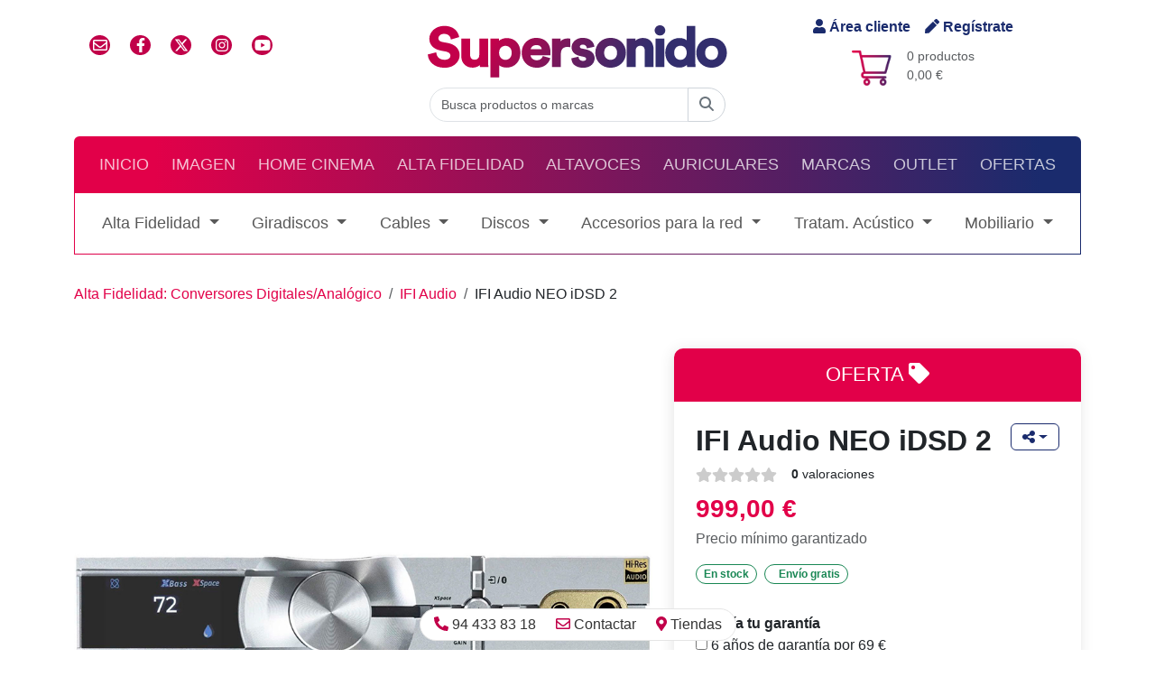

--- FILE ---
content_type: text/html
request_url: https://www.supersonido.es/p/ifi-audio-neo-idsd-2_
body_size: 105632
content:


<!DOCTYPE html>
<html lang="es" dir="ltr">
	<head>
		<title>IFI Audio NEO iDSD 2</title>
		<meta name="description" content=" Amplificador de auriculares de alta potencia&nbsp;y convertidor D/A 
">
		<!-- Google Tag Manager -->
<script>(function(w,d,s,l,i){w[l]=w[l]||[];w[l].push({'gtm.start':
new Date().getTime(),event:'gtm.js'});var f=d.getElementsByTagName(s)[0],
j=d.createElement(s),dl=l!='dataLayer'?'&l='+l:'';j.async=true;j.src=
'https://www.googletagmanager.com/gtm.js?id='+i+dl;f.parentNode.insertBefore(j,f);
})(window,document,'script','dataLayer','GTM-NVL276B');</script>
<!-- End Google Tag Manager -->

<meta charset="utf-8">
<meta http-equiv="X-UA-Compatible" content="IE=edge">
<meta http-equiv="Cache-Control" content="max-age=2592000, public">
<meta name="autor" content="Supersonido">
<meta name="designer" content="Gurenet Teknologia SL">
<meta name="publisher" content="Gurenet Teknologia SL">
<meta name="viewport" content="width=device-width, initial-scale=1">
<link rel="apple-touch-icon" sizes="57x57" href="/apple-icon-57x57.png">
<link rel="apple-touch-icon" sizes="60x60" href="/apple-icon-60x60.png">
<link rel="apple-touch-icon" sizes="72x72" href="/apple-icon-72x72.png">
<link rel="apple-touch-icon" sizes="76x76" href="/apple-icon-76x76.png">
<link rel="apple-touch-icon" sizes="114x114" href="/apple-icon-114x114.png">
<link rel="apple-touch-icon" sizes="120x120" href="/apple-icon-120x120.png">
<link rel="apple-touch-icon" sizes="144x144" href="/apple-icon-144x144.png">
<link rel="apple-touch-icon" sizes="152x152" href="/apple-icon-152x152.png">
<link rel="apple-touch-icon" sizes="180x180" href="/apple-icon-180x180.png">
<link rel="icon" type="image/png" sizes="192x192"  href="/android-icon-192x192.png">
<link rel="icon" type="image/png" sizes="32x32" href="/favicon-32x32.png">
<link rel="icon" type="image/png" sizes="96x96" href="/favicon-96x96.png">
<link rel="icon" type="image/png" sizes="16x16" href="/favicon-16x16.png">
<!-- <link rel="manifest" href="/manifest.json"> -->
<meta name="msapplication-TileColor" content="#ffffff">
<meta name="msapplication-TileImage" content="/ms-icon-144x144.png">
<meta name="theme-color" content="#ffffff">

<!-- <link href="https://cdn.jsdelivr.net/npm/bootstrap@5.1.3/dist/css/bootstrap.min.css" rel="stylesheet" integrity="sha384-1BmE4kWBq78iYhFldvKuhfTAU6auU8tT94WrHftjDbrCEXSU1oBoqyl2QvZ6jIW3" crossorigin="anonymous"> -->
<link href="/comun/assets/bootstrap-5.3.3-dist/css/bootstrap.min.css" rel="stylesheet">

<link rel='stylesheet' href='https://cdnjs.cloudflare.com/ajax/libs/font-awesome/4.7.0/css/font-awesome.min.css'>
	<link href="/comun/hamburguer/hamburgers.min.css" rel="stylesheet" media="screen">
	<link href="/comun/css/style.css?v=1.51" rel="stylesheet" media="screen">
	<script defer src="https://use.fontawesome.com/releases/v5.10.2/js/all.js"></script>
	<script defer src="https://use.fontawesome.com/releases/v6.4.2/js/all.js"></script>
	<!-- <link href="https://cdn.jsdelivr.net/npm/bootstrap-icons@1.5.0/font/bootstrap-icons.css" rel="stylesheet"> -->

<link href="https://fonts.googleapis.com/css?family=Text+Me+One&display=swap" rel="stylesheet" type="text/css">
<link rel='stylesheet' href='https://cdn.jsdelivr.net/gh/fancyapps/fancybox@3.5.7/dist/jquery.fancybox.min.css'><link rel='stylesheet' href='https://cdnjs.cloudflare.com/ajax/libs/OwlCarousel2/2.3.4/assets/owl.carousel.min.css'><link rel='stylesheet' href='https://cdnjs.cloudflare.com/ajax/libs/OwlCarousel2/2.3.4/assets/owl.theme.default.min.css'>

<link href="https://cdn.jsdelivr.net/npm/@fancyapps/ui@4.0/dist/fancybox.css" rel="stylesheet">

<!-- Mailchimp -->
<script id="mcjs">!function(c,h,i,m,p){m=c.createElement(h),p=c.getElementsByTagName(h)[0],m.async=1,m.src=i,p.parentNode.insertBefore(m,p)}(document,"script","https://chimpstatic.com/mcjs-connected/js/users/01c75130e85214668d08f8ef7/50ef663dc240b888c72d796aa.js");</script>
<!-- /Mailchimp -->

<!-- Facebook Pixel Code -->
<script>
	!function(f,b,e,v,n,t,s)
	{if(f.fbq)return;n=f.fbq=function(){n.callMethod?
	n.callMethod.apply(n,arguments):n.queue.push(arguments)};
	if(!f._fbq)f._fbq=n;n.push=n;n.loaded=!0;n.version='2.0';
	n.queue=[];t=b.createElement(e);t.async=!0;
	t.src=v;s=b.getElementsByTagName(e)[0];
	s.parentNode.insertBefore(t,s)}(window, document,'script',
	'https://connect.facebook.net/en_US/fbevents.js');
	fbq('init', '320547331786000');
	fbq('track', 'PageView');
</script>
<noscript><img height="1" width="1" style="display:none" src="https://www.facebook.com/tr?id=320547331786000&ev=PageView&noscript=1"/></noscript>
<!-- /Facebook Pixel Code -->


	<!-- Smartsupp Live Chat script -->
	<script type="text/javascript">
		var _smartsupp = _smartsupp || {};
		_smartsupp.key = 'f16609d17adf02fb414a10fa2a34b7ffc2cd6bf2';
		window.smartsupp||(function(d) {
		var s,c,o=smartsupp=function(){ o._.push(arguments)};o._=[];
		s=d.getElementsByTagName('script')[0];c=d.createElement('script');
		c.type='text/javascript';c.charset='utf-8';c.async=true;
		c.src='https://www.smartsuppchat.com/loader.js?';s.parentNode.insertBefore(c,s);
		})(document);
	</script>
	<!-- /Smartsupp Live Chat script -->

			<meta property="fb:app_id" content="276376876916">
			<meta property="og:url" content="https://www.supersonido.es/p/ifi-audio-neo-idsd-2_">
			<meta property="og:type" content="article">
			<meta property="og:title" content="IFI Audio NEO iDSD 2">
			<meta property="og:description" content=" Amplificador de auriculares de alta potencia&nbsp;y convertidor D/A 
">
			<meta property="og:site_name" content="supersonido.es">
			<meta property="og:image" content="https://www.supersonido.es/productos/imagenes/producto50553.jpg">
			<meta property="og:image:secure_url" content="https://www.supersonido.es/productos/imagenes/producto50553.jpg">
			<meta property="og:image:type" content="image/jpeg">
			<meta property="og:image:width" content="1200">
			<meta property="og:image:height" content="750">
			<meta name="twitter:card" content="summary">
			<meta name="twitter:title" content="IFI Audio NEO iDSD 2">
			<meta name="twitter:description" content=" Amplificador de auriculares de alta potencia&nbsp;y convertidor D/A 
">
			<meta name="twitter:image" content="https://www.supersonido.es/productos/imagenes/producto50553.jpg">
		
<script>
dataLayer.push({ ecommerce:null });
dataLayer.push({
event: 'view_item',
ecommerce: {
items: [{
item_name: 'IFI Audio NEO iDSD 2',
item_id: '50553',
price: 999,
item_brand: 'IFI Audio',
item_category: 'Alta Fidelidad',
item_category2: 'Conversores Digitales/Analógico',
quantity: 1
}]
}
});
</script>
	</head>
	<body>
		<!-- Google Tag Manager (noscript) -->
<noscript><iframe src="https://www.googletagmanager.com/ns.html?id=GTM-NVL276B" height="0" width="0" style="display:none;visibility:hidden"></iframe></noscript>
<!-- End Google Tag Manager (noscript) -->



<header class="container-fluid container-lg">

	<!-- cabecera desktop -->
	<div class="row flex-row align-items-center py-3 d-none d-md-flex m-0">
		<div class="col-4 d-flex">
			<ul class="list-inline redes-sociales">
				<li class="list-inline-item"><a href="/contactar/" class="iconoContactar rrss"><i class="far fa-envelope"></i></a></li>
				<li class="list-inline-item"><a href="https://www.facebook.com/supersonido" class="rrss" rel="nofollow" target="_blank" class="iconoFacebook"><i class="fab fa-facebook-f"></i></a></li>
				<li class="list-inline-item"><a href="https://x.com/supersonido_es" class="rrss" rel="nofollow" target="_blank" class="iconoTwitter"><i class="fa-brands fa-x-twitter"></i></a></li>
				<li class="list-inline-item"><a href="https://www.instagram.com/_supersonido/" class="rrss" rel="Publisher" target="_blank" class="iconoInstagram"><i class="fab fa-instagram"></i></a></li>
				<li class="list-inline-item"><a href="https://www.youtube.com/channel/UCV6yYKTSTNGtsn-KySAKAsQ" class="rrss" rel="Publisher" target="_blank" class="iconoGooglePlus"><i class="fab fa-youtube"></i></a></li>
			</ul>
		</div>
		<div class="col-4 d-flex justify-content-center flex-column align-items-center">
			<a href="/">
				
					<img src="/comun/img/logo-svg.svg" alt="supersonido" class="img-fluid">
				
			</a>
		</div>
		<div class="col-4 d-flex flex-column justify-content-center align-items-center carrito">
			<div class="acceder d-flex">
				
					<a rel="nofollow" href="/cliente-inicio/" class="me-3"><i class="fas fa-user"></i> Área cliente</a>
					<a rel="nofollow" href="/cliente-registro/"><i class="fas fa-pen"></i> Regístrate</a>
				
			</div>
			<div class="d-flex flex-row mt-2 position-relative">
				<img src="/comun/css/imagenes/fondoCarrito.png" alt="">
				<p class="text-muted small mb-0 ms-3">
					0 productos<br>
					0,00 €
				</p>
				<a href="/carrito/" class="stretched-link" aria-label="Carrito: 0,00 €"></a>
			</div>
		</div>
		<div class="col-12 d-flex justify-content-center">
			<form id="Buscar" name="Buscar" action="/busqueda/" method="get" autocomplete="off">
				<div class="input-group">
					<input id="inputString" name="b" type="search" class="form-control rounded-left" placeholder="Busca productos o marcas" onkeyup="lookup(this.value);" onblur="fill();">
					<button type="submit" form="Buscar" class="btn btn-outline-secondary rounded-right">
						<span id="buscador-lupa"><i class='fa-solid fa-magnifying-glass'></i></span>
						<span id="buscador-spinner" class="d-none"><i class='fa-solid fa-circle-notch fa-spin'></i></span>
					</button>
					<section id="suggestions" class="suggestionsBox" style="display:none;">
						<div id="autoSuggestionsList" class="p-3">
						</div>
					</section>
				</div>
			</form>
		</div>
	</div>
	<!-- /cabecera desktop -->

	<!-- Cabecera mobile -->
	<div class="row flex-row align-items-center pb-2 m-0 header-mobile" id="header">
		<div class="col-12 d-flex justify-content-between">
			<div class="d-flex mb-1 align-items-center">
				<div class="acceder d-flex">
					
						<a rel="nofollow" href="/cliente-inicio/" class="me-3"><i class="fas fa-user"></i> Área cliente</a>
						<a rel="nofollow" href="/cliente-registro/"><i class="fas fa-pen"></i> Regístrate</a>
					
				</div>
			</div>
			<div class="d-flex justify-content-end mb-3">
				<div class="carrito-mob position-relative d-flex flex-row align-items-center mt-1">
					<img src="/comun/css/imagenes/fondoCarrito.png" alt="">
					<p class="text-muted small mb-0 ms-1">
						0,00 €
					</p>
					<a href="/carrito/" class="stretched-link" aria-label="Carrito: 0,00 €"></a>
				</div>
			</div>
		</div>
		<div class="col-12 d-flex justify-content-center flex-column align-items-center">
			<a href="/">
				
					<img src="/comun/img/logo-svg.svg" alt="supersonido" class="img-fluid">
				
			</a>
		</div>
	</div>
	<!-- /Cabecera mobile -->

	<script type="text/javascript">
		function lookup(inputString) {
			if(inputString.length == 0) {
				// Esconde la caja de sugerencias
				$('#suggestions').hide();
			} else {
				$.post("/ajax-buscador/", {queryString: ""+inputString+"", idSeccion: ""}, function(data){
					//alert(data);
					if(data.length >0) {
						$('#suggestions').show();
						$('#autoSuggestionsList').html(data);
					}
				});
			}
		} // lookup

		function fill(thisValue) {
			//$('#inputString').val(thisValue);
			setTimeout("$('#suggestions').hide();", 200);
		}
	</script>

	<div id="menu-container">
		<!-- Menú principal desktop-->
		<nav id="nav-principal" class="navbar navbar-expand-md navbar-dark bg-dark rounded-top d-none d-md-block">
			<ul class="navbar-nav d-flex justify-content-around w-100 text-uppercase">
				<li class="nav-item" ><a href="/" class="nav-link">Inicio</a> </li>
				
						<li class="nav-item">
							<a href="/site/familia.asp?f=2" class="nav-link">Imagen</a>
						</li>
				
						<li class="nav-item">
							<a href="/site/familia.asp?f=1" class="nav-link">Home Cinema</a>
						</li>
				
						<li class="nav-item">
							<a href="/site/familia.asp?f=3" class="nav-link">Alta Fidelidad</a>
						</li>
				
						<li class="nav-item">
							<a href="/site/familia.asp?f=5" class="nav-link">Altavoces</a>
						</li>
				
						<li class="nav-item">
							<a href="/site/familia.asp?f=4" class="nav-link">Auriculares</a>
						</li>
				
				<li class="nav-item">
					<a href="/marcas/" class="nav-link">Marcas</a>
				</li>
				<li class="nav-item">
					<a href="/outlet/" class="nav-link">Outlet</a>
				</li>
				<li class="nav-item">
					<a href="/ofertas/" class="nav-link">Ofertas</a>
				</li>
			</ul>
		</nav>
		<!-- / Menú principal desktop-->

		<!-- Menu principal movil -->
		<nav id="navbar-responsive" class="d-md-none navbar-responsive">
			<div class="row align-items-center">
				<div class="col-10">
					<form id="BuscarMovil" name="BuscarMovil" action="/busqueda/" method="get" autocomplete="off">
						<div class="input-group">
							<input name="b" type="search" class="form-control rounded-left" placeholder="Buscar producto, marca o categoría">
							<button type="submit" form="BuscarMovil" class="btn btn-outline-secondary rounded-right"aria-label="Buscar"><i class="fa fa-search" aria-hidden="true"></i></button>
						</div>
					</form>
				</div>
				<div class="col-2 d-flex justify-content-center">
					<button class="hamburger hamburger--collapse" type="button" aria-label="Menú">
						<span class="hamburger-box">
							<span class="hamburger-inner"></span>
						</span>
					</button>
				</div>
			</div>
		</nav>
		<div id="menu-mobile" class="menu-mobile bg-light">
			<ul class="navbar-nav d-flex justify-content-around w-100 text-uppercase">
				<li class="nav-item"> <a href="/" class="nav-link">Inicio</a> </li>
				
						<li class="nav-item">
							<a href="/site/familia.asp?f=2" class="nav-link">Imagen</a>
						</li>
				
						<li class="nav-item">
							<a href="/site/familia.asp?f=1" class="nav-link">Home Cinema</a>
						</li>
				
						<li class="nav-item">
							<a href="/site/familia.asp?f=3" class="nav-link">Alta Fidelidad</a>
						</li>
				
						<li class="nav-item">
							<a href="/site/familia.asp?f=5" class="nav-link">Altavoces</a>
						</li>
				
						<li class="nav-item">
							<a href="/site/familia.asp?f=4" class="nav-link">Auriculares</a>
						</li>
				
				<li class="nav-item"> <a href="/outlet/" class="nav-link">Outlet</a> </li>
				<li class="nav-item"> <a href="/ofertas/" class="nav-link">Ofertas</a> </li>
			</ul>
		</div>
		<!--/ Menu principal movil -->

		
			<!-- Menú familia desktop-->
			<nav id="nav-familia" class="d-none d-md-flex navbar navbar-expand-xl navbar-light bg-light mb-3">
				<ul class="navbar-nav d-flex justify-content-around w-100">
					
						<li class="nav-item dropdown">
							<a href="#" id="navbar-drop-categoria-2" class="nav-link dropdown-toggle" role="button" data-bs-toggle="dropdown" aria-expanded="false">Alta Fidelidad
							</a>
							<ul id="dropdown" class="dropdown-menu" aria-labelledby="navbar-drop-categoria-2">
								<!--
								<li><a class="dropdown-item fw-bold" href="#"><i class="fa fa-th" aria-hidden="true"></i> Todo</a></li>
								<li><hr class="dropdown-divider"></li>
								-->
								
										<li><a class="dropdown-item d-flex align-items-center" href="/c/sistemas-integrados">
											<i class="fas fa-caret-right me-2 hidden-md d-flex d-md-none text-primary"></i>
											Sistemas integrados</a>
										</li>
								
										<li><a class="dropdown-item d-flex align-items-center" href="/c/conjuntos-audio">
											<i class="fas fa-caret-right me-2 hidden-md d-flex d-md-none text-primary"></i>
											Conjuntos audio</a>
										</li>
								
										<li><a class="dropdown-item d-flex align-items-center" href="/c/amplificadores-integrados">
											<i class="fas fa-caret-right me-2 hidden-md d-flex d-md-none text-primary"></i>
											Amplificadores Integrados</a>
										</li>
								
										<li><a class="dropdown-item d-flex align-items-center" href="/c/receptores-estereo-hifi">
											<i class="fas fa-caret-right me-2 hidden-md d-flex d-md-none text-primary"></i>
											Receptores estéreo</a>
										</li>
								
										<li><a class="dropdown-item d-flex align-items-center" href="/c/conversores-digitales-analogico">
											<i class="fas fa-caret-right me-2 hidden-md d-flex d-md-none text-primary"></i>
											Conversores Digitales/Analógico</a>
										</li>
								
										<li><a class="dropdown-item d-flex align-items-center" href="/c/reproductores-audio-en-red">
											<i class="fas fa-caret-right me-2 hidden-md d-flex d-md-none text-primary"></i>
											Reproductores Audio en Red</a>
										</li>
								
										<li><a class="dropdown-item d-flex align-items-center" href="/c/servidores-musica">
											<i class="fas fa-caret-right me-2 hidden-md d-flex d-md-none text-primary"></i>
											Servidores de música</a>
										</li>
								
										<li><a class="dropdown-item d-flex align-items-center" href="/c/lectores-cd-sacd">
											<i class="fas fa-caret-right me-2 hidden-md d-flex d-md-none text-primary"></i>
											Lectores  CD/SACD</a>
										</li>
								
										<li><a class="dropdown-item d-flex align-items-center" href="/c/nas-audiofilos">
											<i class="fas fa-caret-right me-2 hidden-md d-flex d-md-none text-primary"></i>
											NAS Audiofilos</a>
										</li>
								
										<li><a class="dropdown-item d-flex align-items-center" href="/c/transmision-audio-inalambrico-bluetooth">
											<i class="fas fa-caret-right me-2 hidden-md d-flex d-md-none text-primary"></i>
											Transmision Audio Inalambrico/ Bluetooth</a>
										</li>
								
										<li><a class="dropdown-item d-flex align-items-center" href="/c/previos-hifi">
											<i class="fas fa-caret-right me-2 hidden-md d-flex d-md-none text-primary"></i>
											Previos</a>
										</li>
								
										<li><a class="dropdown-item d-flex align-items-center" href="/c/etapas-de-potencia">
											<i class="fas fa-caret-right me-2 hidden-md d-flex d-md-none text-primary"></i>
											Etapas de potencia</a>
										</li>
								
										<li><a class="dropdown-item d-flex align-items-center" href="/c/fuentes-alimentacion">
											<i class="fas fa-caret-right me-2 hidden-md d-flex d-md-none text-primary"></i>
											Fuentes de alimentación</a>
										</li>
								
										<li><a class="dropdown-item d-flex align-items-center" href="/c/sintonizadores-hifi">
											<i class="fas fa-caret-right me-2 hidden-md d-flex d-md-none text-primary"></i>
											Sintonizadores</a>
										</li>
								
										<li><a class="dropdown-item d-flex align-items-center" href="/c/accesorios-y-limpieza">
											<i class="fas fa-caret-right me-2 hidden-md d-flex d-md-none text-primary"></i>
											Accesorios y limpieza</a>
										</li>
								
										<li><a class="dropdown-item d-flex align-items-center" href="/c/aislamiento">
											<i class="fas fa-caret-right me-2 hidden-md d-flex d-md-none text-primary"></i>
											Aislamiento</a>
										</li>
								
							</ul>
						</li>
					
						<li class="nav-item dropdown">
							<a href="#" id="navbar-drop-categoria-11" class="nav-link dropdown-toggle" role="button" data-bs-toggle="dropdown" aria-expanded="false">Giradiscos
							</a>
							<ul id="dropdown" class="dropdown-menu" aria-labelledby="navbar-drop-categoria-11">
								<!--
								<li><a class="dropdown-item fw-bold" href="#"><i class="fa fa-th" aria-hidden="true"></i> Todo</a></li>
								<li><hr class="dropdown-divider"></li>
								-->
								
										<li><a class="dropdown-item d-flex align-items-center" href="/c/giradiscos">
											<i class="fas fa-caret-right me-2 hidden-md d-flex d-md-none text-primary"></i>
											Giradiscos</a>
										</li>
								
										<li><a class="dropdown-item d-flex align-items-center" href="/c/previos-de-phono">
											<i class="fas fa-caret-right me-2 hidden-md d-flex d-md-none text-primary"></i>
											Previos de phono</a>
										</li>
								
										<li><a class="dropdown-item d-flex align-items-center" href="/c/elevadores-mc-mm">
											<i class="fas fa-caret-right me-2 hidden-md d-flex d-md-none text-primary"></i>
											Elevadores MC/MM</a>
										</li>
								
										<li><a class="dropdown-item d-flex align-items-center" href="/c/capsulas-giradiscos-mm">
											<i class="fas fa-caret-right me-2 hidden-md d-flex d-md-none text-primary"></i>
											Cápsulas de giradiscos MM</a>
										</li>
								
										<li><a class="dropdown-item d-flex align-items-center" href="/c/capsulas-giradiscos-mc">
											<i class="fas fa-caret-right me-2 hidden-md d-flex d-md-none text-primary"></i>
											Cápsulas de giradiscos MC</a>
										</li>
								
										<li><a class="dropdown-item d-flex align-items-center" href="/c/capsulas-de-giradiscos-mi">
											<i class="fas fa-caret-right me-2 hidden-md d-flex d-md-none text-primary"></i>
											Cápsulas de giradiscos MI</a>
										</li>
								
										<li><a class="dropdown-item d-flex align-items-center" href="/c/agujas-de-repuesto">
											<i class="fas fa-caret-right me-2 hidden-md d-flex d-md-none text-primary"></i>
											Agujas de repuesto</a>
										</li>
								
										<li><a class="dropdown-item d-flex align-items-center" href="/c/porta-capsulas">
											<i class="fas fa-caret-right me-2 hidden-md d-flex d-md-none text-primary"></i>
											Porta Cápsulas</a>
										</li>
								
										<li><a class="dropdown-item d-flex align-items-center" href="/c/articulos-de-limpieza-nok">
											<i class="fas fa-caret-right me-2 hidden-md d-flex d-md-none text-primary"></i>
											Artículos de limpieza</a>
										</li>
								
										<li><a class="dropdown-item d-flex align-items-center" href="/c/accesorios-y-ajuste">
											<i class="fas fa-caret-right me-2 hidden-md d-flex d-md-none text-primary"></i>
											Accesorios y ajuste</a>
										</li>
								
										<li><a class="dropdown-item d-flex align-items-center" href="/c/brazos-de-giradiscos">
											<i class="fas fa-caret-right me-2 hidden-md d-flex d-md-none text-primary"></i>
											Brazos de giradiscos</a>
										</li>
								
										<li><a class="dropdown-item d-flex align-items-center" href="/c/plintos-para-giradiscos">
											<i class="fas fa-caret-right me-2 hidden-md d-flex d-md-none text-primary"></i>
											Plintos para Giradiscos</a>
										</li>
								
							</ul>
						</li>
					
						<li class="nav-item dropdown">
							<a href="#" id="navbar-drop-categoria-12" class="nav-link dropdown-toggle" role="button" data-bs-toggle="dropdown" aria-expanded="false">Cables
							</a>
							<ul id="dropdown" class="dropdown-menu" aria-labelledby="navbar-drop-categoria-12">
								<!--
								<li><a class="dropdown-item fw-bold" href="#"><i class="fa fa-th" aria-hidden="true"></i> Todo</a></li>
								<li><hr class="dropdown-divider"></li>
								-->
								
										<li><a class="dropdown-item d-flex align-items-center" href="/c/altavoz-metros">
											<i class="fas fa-caret-right me-2 hidden-md d-flex d-md-none text-primary"></i>
											Altavoz por metros</a>
										</li>
								
										<li><a class="dropdown-item d-flex align-items-center" href="/c/altavoz-confeccionado">
											<i class="fas fa-caret-right me-2 hidden-md d-flex d-md-none text-primary"></i>
											Altavoz confeccionado</a>
										</li>
								
										<li><a class="dropdown-item d-flex align-items-center" href="/c/audio-analogico-din">
											<i class="fas fa-caret-right me-2 hidden-md d-flex d-md-none text-primary"></i>
											Audio analógico DIN</a>
										</li>
								
										<li><a class="dropdown-item d-flex align-items-center" href="/c/audio-digital-bnc">
											<i class="fas fa-caret-right me-2 hidden-md d-flex d-md-none text-primary"></i>
											Audio Digital BNC</a>
										</li>
								
										<li><a class="dropdown-item d-flex align-items-center" href="/c/audio-digital-optico">
											<i class="fas fa-caret-right me-2 hidden-md d-flex d-md-none text-primary"></i>
											Audio Digital Optico</a>
										</li>
								
										<li><a class="dropdown-item d-flex align-items-center" href="/c/audio-digital-coaxial">
											<i class="fas fa-caret-right me-2 hidden-md d-flex d-md-none text-primary"></i>
											Audio Digital Coaxial</a>
										</li>
								
										<li><a class="dropdown-item d-flex align-items-center" href="/c/audio-analogico-xlr">
											<i class="fas fa-caret-right me-2 hidden-md d-flex d-md-none text-primary"></i>
											Audio analógico XLR</a>
										</li>
								
										<li><a class="dropdown-item d-flex align-items-center" href="/c/audio-analogico-rca-jack">
											<i class="fas fa-caret-right me-2 hidden-md d-flex d-md-none text-primary"></i>
											Audio analógico RCA/Jack</a>
										</li>
								
										<li><a class="dropdown-item d-flex align-items-center" href="/c/cables-de-phono">
											<i class="fas fa-caret-right me-2 hidden-md d-flex d-md-none text-primary"></i>
											Cables de Phono</a>
										</li>
								
										<li><a class="dropdown-item d-flex align-items-center" href="/c/cables-ethernet">
											<i class="fas fa-caret-right me-2 hidden-md d-flex d-md-none text-primary"></i>
											Cables Ethernet</a>
										</li>
								
										<li><a class="dropdown-item d-flex align-items-center" href="/c/cables-usb">
											<i class="fas fa-caret-right me-2 hidden-md d-flex d-md-none text-primary"></i>
											Cables USB</a>
										</li>
								
										<li><a class="dropdown-item d-flex align-items-center" href="/c/subwoofer-cables">
											<i class="fas fa-caret-right me-2 hidden-md d-flex d-md-none text-primary"></i>
											Subwoofer</a>
										</li>
								
										<li><a class="dropdown-item d-flex align-items-center" href="/c/filtros-y-accesorios-usb">
											<i class="fas fa-caret-right me-2 hidden-md d-flex d-md-none text-primary"></i>
											Filtros y Accesorios USB</a>
										</li>
								
										<li><a class="dropdown-item d-flex align-items-center" href="/c/filtros-y-accesorios-ethernet">
											<i class="fas fa-caret-right me-2 hidden-md d-flex d-md-none text-primary"></i>
											Filtros y Accesorios Ethernet</a>
										</li>
								
										<li><a class="dropdown-item d-flex align-items-center" href="/c/conectores-accesorios-cables">
											<i class="fas fa-caret-right me-2 hidden-md d-flex d-md-none text-primary"></i>
											Conectores y accesorios</a>
										</li>
								
										<li><a class="dropdown-item d-flex align-items-center" href="/c/antena">
											<i class="fas fa-caret-right me-2 hidden-md d-flex d-md-none text-primary"></i>
											Antena</a>
										</li>
								
							</ul>
						</li>
					
						<li class="nav-item dropdown">
							<a href="#" id="navbar-drop-categoria-38" class="nav-link dropdown-toggle" role="button" data-bs-toggle="dropdown" aria-expanded="false">Discos
							</a>
							<ul id="dropdown" class="dropdown-menu" aria-labelledby="navbar-drop-categoria-38">
								<!--
								<li><a class="dropdown-item fw-bold" href="#"><i class="fa fa-th" aria-hidden="true"></i> Todo</a></li>
								<li><hr class="dropdown-divider"></li>
								-->
								
										<li><a class="dropdown-item d-flex align-items-center" href="/c/vinilos">
											<i class="fas fa-caret-right me-2 hidden-md d-flex d-md-none text-primary"></i>
											Vinilos</a>
										</li>
								
										<li><a class="dropdown-item d-flex align-items-center" href="/c/cd-audiophile">
											<i class="fas fa-caret-right me-2 hidden-md d-flex d-md-none text-primary"></i>
											CD Audiophile</a>
										</li>
								
										<li><a class="dropdown-item d-flex align-items-center" href="/c/sacd">
											<i class="fas fa-caret-right me-2 hidden-md d-flex d-md-none text-primary"></i>
											SACD</a>
										</li>
								
										<li><a class="dropdown-item d-flex align-items-center" href="/c/cintas-de-carrete-abierto">
											<i class="fas fa-caret-right me-2 hidden-md d-flex d-md-none text-primary"></i>
											Cintas de carrete abierto</a>
										</li>
								
										<li><a class="dropdown-item d-flex align-items-center" href="/c/cintas-k7-tapes">
											<i class="fas fa-caret-right me-2 hidden-md d-flex d-md-none text-primary"></i>
											Cintas (K7-Tapes)</a>
										</li>
								
							</ul>
						</li>
					
						<li class="nav-item dropdown">
							<a href="#" id="navbar-drop-categoria-28" class="nav-link dropdown-toggle" role="button" data-bs-toggle="dropdown" aria-expanded="false">Accesorios para la red
							</a>
							<ul id="dropdown" class="dropdown-menu" aria-labelledby="navbar-drop-categoria-28">
								<!--
								<li><a class="dropdown-item fw-bold" href="#"><i class="fa fa-th" aria-hidden="true"></i> Todo</a></li>
								<li><hr class="dropdown-divider"></li>
								-->
								
										<li><a class="dropdown-item d-flex align-items-center" href="/c/cables-de-red">
											<i class="fas fa-caret-right me-2 hidden-md d-flex d-md-none text-primary"></i>
											Cables de red</a>
										</li>
								
										<li><a class="dropdown-item d-flex align-items-center" href="/c/regletas-filtraje-y-proteccion">
											<i class="fas fa-caret-right me-2 hidden-md d-flex d-md-none text-primary"></i>
											Regletas filtraje y proteccion</a>
										</li>
								
										<li><a class="dropdown-item d-flex align-items-center" href="/c/conectores-iec">
											<i class="fas fa-caret-right me-2 hidden-md d-flex d-md-none text-primary"></i>
											Conectores IEC</a>
										</li>
								
										<li><a class="dropdown-item d-flex align-items-center" href="/c/conectores-schuko">
											<i class="fas fa-caret-right me-2 hidden-md d-flex d-md-none text-primary"></i>
											Conectores Schuko</a>
										</li>
								
										<li><a class="dropdown-item d-flex align-items-center" href="/c/schukos-de-pared-y-cajas">
											<i class="fas fa-caret-right me-2 hidden-md d-flex d-md-none text-primary"></i>
											Schukos de pared y cajas</a>
										</li>
								
										<li><a class="dropdown-item d-flex align-items-center" href="/c/accesorios-red">
											<i class="fas fa-caret-right me-2 hidden-md d-flex d-md-none text-primary"></i>
											Accesorios </a>
										</li>
								
							</ul>
						</li>
					
						<li class="nav-item dropdown">
							<a href="#" id="navbar-drop-categoria-18" class="nav-link dropdown-toggle" role="button" data-bs-toggle="dropdown" aria-expanded="false">Tratam. Acústico
							</a>
							<ul id="dropdown" class="dropdown-menu" aria-labelledby="navbar-drop-categoria-18">
								<!--
								<li><a class="dropdown-item fw-bold" href="#"><i class="fa fa-th" aria-hidden="true"></i> Todo</a></li>
								<li><hr class="dropdown-divider"></li>
								-->
								
										<li><a class="dropdown-item d-flex align-items-center" href="/c/absorcion">
											<i class="fas fa-caret-right me-2 hidden-md d-flex d-md-none text-primary"></i>
											Absorción</a>
										</li>
								
										<li><a class="dropdown-item d-flex align-items-center" href="/c/trampas-de-graves">
											<i class="fas fa-caret-right me-2 hidden-md d-flex d-md-none text-primary"></i>
											Trampas de Graves</a>
										</li>
								
										<li><a class="dropdown-item d-flex align-items-center" href="/c/difusores">
											<i class="fas fa-caret-right me-2 hidden-md d-flex d-md-none text-primary"></i>
											Difusores</a>
										</li>
								
										<li><a class="dropdown-item d-flex align-items-center" href="/c/adhesivo">
											<i class="fas fa-caret-right me-2 hidden-md d-flex d-md-none text-primary"></i>
											Adhesivo</a>
										</li>
								
										<li><a class="dropdown-item d-flex align-items-center" href="/c/packs-acusticos">
											<i class="fas fa-caret-right me-2 hidden-md d-flex d-md-none text-primary"></i>
											Packs Acústicos</a>
										</li>
								
							</ul>
						</li>
					
						<li class="nav-item dropdown">
							<a href="#" id="navbar-drop-categoria-13" class="nav-link dropdown-toggle" role="button" data-bs-toggle="dropdown" aria-expanded="false">Mobiliario
							</a>
							<ul id="dropdown" class="dropdown-menu" aria-labelledby="navbar-drop-categoria-13">
								<!--
								<li><a class="dropdown-item fw-bold" href="#"><i class="fa fa-th" aria-hidden="true"></i> Todo</a></li>
								<li><hr class="dropdown-divider"></li>
								-->
								
										<li><a class="dropdown-item d-flex align-items-center" href="/c/audio-hifi">
											<i class="fas fa-caret-right me-2 hidden-md d-flex d-md-none text-primary"></i>
											Audio/HiFi</a>
										</li>
								
										<li><a class="dropdown-item d-flex align-items-center" href="/c/audiovideo">
											<i class="fas fa-caret-right me-2 hidden-md d-flex d-md-none text-primary"></i>
											Audio/Video</a>
										</li>
								
										<li><a class="dropdown-item d-flex align-items-center" href="/c/barras-sonido">
											<i class="fas fa-caret-right me-2 hidden-md d-flex d-md-none text-primary"></i>
											Para barras de sonido</a>
										</li>
								
										<li><a class="dropdown-item d-flex align-items-center" href="/c/accesorios-aislante-mesas">
											<i class="fas fa-caret-right me-2 hidden-md d-flex d-md-none text-primary"></i>
											Accesorios /aislante</a>
										</li>
								
							</ul>
						</li>
					
				</ul>
			</nav>
			<!-- / Menú familia desktop -->

			<!-- Menú familia movil -->
			<div id="nav-familia-mobile" class="py-3 d-flex justify-content-center d-md-none">
				<button class="btn btn-primary fix-width rounded" data-bs-toggle="modal" data-bs-target="#modal-menu">Menú de productos <i class="fas fa-ellipsis-v ms-2"></i></button>
			</div>
			<div class="modal fade" tabindex="-1" role="dialog" id="modal-menu" >
				<div class="modal-dialog modal-dialog-scrollable modal-fullscreen">
					<div id="modal-content-menu" class="modal-content">
						<div class="modal-header">
							<h6 class="modal-title">Menú de productos</h6>
							<button type="button" class="btn-close" data-bs-dismiss="modal" aria-label="Close"></button>
						</div>
						<div class="modal-body">


							<!-- OPCIÓN A: ACORDEON -->
							<div class="accordion accordion-flush" id="accordion-menu">
								
									<div class="accordion-item">
										<h5 class="accordion-header" id="flush-heading-2">
											<button class="accordion-button collapsed" type="button" data-bs-toggle="collapse" data-bs-target="#flush-collapse-2" aria-expanded="false" aria-controls="flush-collapse-2">
												Alta Fidelidad
											</button>
										</h5>
										<div id="flush-collapse-2" class="accordion-collapse collapse" aria-labelledby="flush-heading-2" data-bs-parent="#accordion-menu">
											<div class="accordion-body">
												
													<ul class="list-unstyled">
														
															<li>
																<a class="dropdown-item d-flex align-items-center" href="/c/sistemas-integrados">
																<i class="fas fa-caret-right me-2 text-primary"></i>
																Sistemas integrados</a>
															</li>
														
															<li>
																<a class="dropdown-item d-flex align-items-center" href="/c/conjuntos-audio">
																<i class="fas fa-caret-right me-2 text-primary"></i>
																Conjuntos audio</a>
															</li>
														
															<li>
																<a class="dropdown-item d-flex align-items-center" href="/c/amplificadores-integrados">
																<i class="fas fa-caret-right me-2 text-primary"></i>
																Amplificadores Integrados</a>
															</li>
														
															<li>
																<a class="dropdown-item d-flex align-items-center" href="/c/receptores-estereo-hifi">
																<i class="fas fa-caret-right me-2 text-primary"></i>
																Receptores estéreo</a>
															</li>
														
															<li>
																<a class="dropdown-item d-flex align-items-center" href="/c/conversores-digitales-analogico">
																<i class="fas fa-caret-right me-2 text-primary"></i>
																Conversores Digitales/Analógico</a>
															</li>
														
															<li>
																<a class="dropdown-item d-flex align-items-center" href="/c/reproductores-audio-en-red">
																<i class="fas fa-caret-right me-2 text-primary"></i>
																Reproductores Audio en Red</a>
															</li>
														
															<li>
																<a class="dropdown-item d-flex align-items-center" href="/c/servidores-musica">
																<i class="fas fa-caret-right me-2 text-primary"></i>
																Servidores de música</a>
															</li>
														
															<li>
																<a class="dropdown-item d-flex align-items-center" href="/c/lectores-cd-sacd">
																<i class="fas fa-caret-right me-2 text-primary"></i>
																Lectores  CD/SACD</a>
															</li>
														
															<li>
																<a class="dropdown-item d-flex align-items-center" href="/c/nas-audiofilos">
																<i class="fas fa-caret-right me-2 text-primary"></i>
																NAS Audiofilos</a>
															</li>
														
															<li>
																<a class="dropdown-item d-flex align-items-center" href="/c/transmision-audio-inalambrico-bluetooth">
																<i class="fas fa-caret-right me-2 text-primary"></i>
																Transmision Audio Inalambrico/ Bluetooth</a>
															</li>
														
															<li>
																<a class="dropdown-item d-flex align-items-center" href="/c/previos-hifi">
																<i class="fas fa-caret-right me-2 text-primary"></i>
																Previos</a>
															</li>
														
															<li>
																<a class="dropdown-item d-flex align-items-center" href="/c/etapas-de-potencia">
																<i class="fas fa-caret-right me-2 text-primary"></i>
																Etapas de potencia</a>
															</li>
														
															<li>
																<a class="dropdown-item d-flex align-items-center" href="/c/fuentes-alimentacion">
																<i class="fas fa-caret-right me-2 text-primary"></i>
																Fuentes de alimentación</a>
															</li>
														
															<li>
																<a class="dropdown-item d-flex align-items-center" href="/c/sintonizadores-hifi">
																<i class="fas fa-caret-right me-2 text-primary"></i>
																Sintonizadores</a>
															</li>
														
															<li>
																<a class="dropdown-item d-flex align-items-center" href="/c/accesorios-y-limpieza">
																<i class="fas fa-caret-right me-2 text-primary"></i>
																Accesorios y limpieza</a>
															</li>
														
															<li>
																<a class="dropdown-item d-flex align-items-center" href="/c/aislamiento">
																<i class="fas fa-caret-right me-2 text-primary"></i>
																Aislamiento</a>
															</li>
														
													</ul>
												
											</div>
										</div>
									</div>
								
									<div class="accordion-item">
										<h5 class="accordion-header" id="flush-heading-11">
											<button class="accordion-button collapsed" type="button" data-bs-toggle="collapse" data-bs-target="#flush-collapse-11" aria-expanded="false" aria-controls="flush-collapse-11">
												Giradiscos
											</button>
										</h5>
										<div id="flush-collapse-11" class="accordion-collapse collapse" aria-labelledby="flush-heading-11" data-bs-parent="#accordion-menu">
											<div class="accordion-body">
												
													<ul class="list-unstyled">
														
															<li>
																<a class="dropdown-item d-flex align-items-center" href="/c/giradiscos">
																<i class="fas fa-caret-right me-2 text-primary"></i>
																Giradiscos</a>
															</li>
														
															<li>
																<a class="dropdown-item d-flex align-items-center" href="/c/previos-de-phono">
																<i class="fas fa-caret-right me-2 text-primary"></i>
																Previos de phono</a>
															</li>
														
															<li>
																<a class="dropdown-item d-flex align-items-center" href="/c/elevadores-mc-mm">
																<i class="fas fa-caret-right me-2 text-primary"></i>
																Elevadores MC/MM</a>
															</li>
														
															<li>
																<a class="dropdown-item d-flex align-items-center" href="/c/capsulas-giradiscos-mm">
																<i class="fas fa-caret-right me-2 text-primary"></i>
																Cápsulas de giradiscos MM</a>
															</li>
														
															<li>
																<a class="dropdown-item d-flex align-items-center" href="/c/capsulas-giradiscos-mc">
																<i class="fas fa-caret-right me-2 text-primary"></i>
																Cápsulas de giradiscos MC</a>
															</li>
														
															<li>
																<a class="dropdown-item d-flex align-items-center" href="/c/capsulas-de-giradiscos-mi">
																<i class="fas fa-caret-right me-2 text-primary"></i>
																Cápsulas de giradiscos MI</a>
															</li>
														
															<li>
																<a class="dropdown-item d-flex align-items-center" href="/c/agujas-de-repuesto">
																<i class="fas fa-caret-right me-2 text-primary"></i>
																Agujas de repuesto</a>
															</li>
														
															<li>
																<a class="dropdown-item d-flex align-items-center" href="/c/porta-capsulas">
																<i class="fas fa-caret-right me-2 text-primary"></i>
																Porta Cápsulas</a>
															</li>
														
															<li>
																<a class="dropdown-item d-flex align-items-center" href="/c/articulos-de-limpieza-nok">
																<i class="fas fa-caret-right me-2 text-primary"></i>
																Artículos de limpieza</a>
															</li>
														
															<li>
																<a class="dropdown-item d-flex align-items-center" href="/c/accesorios-y-ajuste">
																<i class="fas fa-caret-right me-2 text-primary"></i>
																Accesorios y ajuste</a>
															</li>
														
															<li>
																<a class="dropdown-item d-flex align-items-center" href="/c/brazos-de-giradiscos">
																<i class="fas fa-caret-right me-2 text-primary"></i>
																Brazos de giradiscos</a>
															</li>
														
															<li>
																<a class="dropdown-item d-flex align-items-center" href="/c/plintos-para-giradiscos">
																<i class="fas fa-caret-right me-2 text-primary"></i>
																Plintos para Giradiscos</a>
															</li>
														
													</ul>
												
											</div>
										</div>
									</div>
								
									<div class="accordion-item">
										<h5 class="accordion-header" id="flush-heading-12">
											<button class="accordion-button collapsed" type="button" data-bs-toggle="collapse" data-bs-target="#flush-collapse-12" aria-expanded="false" aria-controls="flush-collapse-12">
												Cables
											</button>
										</h5>
										<div id="flush-collapse-12" class="accordion-collapse collapse" aria-labelledby="flush-heading-12" data-bs-parent="#accordion-menu">
											<div class="accordion-body">
												
													<ul class="list-unstyled">
														
															<li>
																<a class="dropdown-item d-flex align-items-center" href="/c/altavoz-metros">
																<i class="fas fa-caret-right me-2 text-primary"></i>
																Altavoz por metros</a>
															</li>
														
															<li>
																<a class="dropdown-item d-flex align-items-center" href="/c/altavoz-confeccionado">
																<i class="fas fa-caret-right me-2 text-primary"></i>
																Altavoz confeccionado</a>
															</li>
														
															<li>
																<a class="dropdown-item d-flex align-items-center" href="/c/audio-analogico-din">
																<i class="fas fa-caret-right me-2 text-primary"></i>
																Audio analógico DIN</a>
															</li>
														
															<li>
																<a class="dropdown-item d-flex align-items-center" href="/c/audio-digital-bnc">
																<i class="fas fa-caret-right me-2 text-primary"></i>
																Audio Digital BNC</a>
															</li>
														
															<li>
																<a class="dropdown-item d-flex align-items-center" href="/c/audio-digital-optico">
																<i class="fas fa-caret-right me-2 text-primary"></i>
																Audio Digital Optico</a>
															</li>
														
															<li>
																<a class="dropdown-item d-flex align-items-center" href="/c/audio-digital-coaxial">
																<i class="fas fa-caret-right me-2 text-primary"></i>
																Audio Digital Coaxial</a>
															</li>
														
															<li>
																<a class="dropdown-item d-flex align-items-center" href="/c/audio-analogico-xlr">
																<i class="fas fa-caret-right me-2 text-primary"></i>
																Audio analógico XLR</a>
															</li>
														
															<li>
																<a class="dropdown-item d-flex align-items-center" href="/c/audio-analogico-rca-jack">
																<i class="fas fa-caret-right me-2 text-primary"></i>
																Audio analógico RCA/Jack</a>
															</li>
														
															<li>
																<a class="dropdown-item d-flex align-items-center" href="/c/cables-de-phono">
																<i class="fas fa-caret-right me-2 text-primary"></i>
																Cables de Phono</a>
															</li>
														
															<li>
																<a class="dropdown-item d-flex align-items-center" href="/c/cables-ethernet">
																<i class="fas fa-caret-right me-2 text-primary"></i>
																Cables Ethernet</a>
															</li>
														
															<li>
																<a class="dropdown-item d-flex align-items-center" href="/c/cables-usb">
																<i class="fas fa-caret-right me-2 text-primary"></i>
																Cables USB</a>
															</li>
														
															<li>
																<a class="dropdown-item d-flex align-items-center" href="/c/subwoofer-cables">
																<i class="fas fa-caret-right me-2 text-primary"></i>
																Subwoofer</a>
															</li>
														
															<li>
																<a class="dropdown-item d-flex align-items-center" href="/c/filtros-y-accesorios-usb">
																<i class="fas fa-caret-right me-2 text-primary"></i>
																Filtros y Accesorios USB</a>
															</li>
														
															<li>
																<a class="dropdown-item d-flex align-items-center" href="/c/filtros-y-accesorios-ethernet">
																<i class="fas fa-caret-right me-2 text-primary"></i>
																Filtros y Accesorios Ethernet</a>
															</li>
														
															<li>
																<a class="dropdown-item d-flex align-items-center" href="/c/conectores-accesorios-cables">
																<i class="fas fa-caret-right me-2 text-primary"></i>
																Conectores y accesorios</a>
															</li>
														
															<li>
																<a class="dropdown-item d-flex align-items-center" href="/c/antena">
																<i class="fas fa-caret-right me-2 text-primary"></i>
																Antena</a>
															</li>
														
													</ul>
												
											</div>
										</div>
									</div>
								
									<div class="accordion-item">
										<h5 class="accordion-header" id="flush-heading-38">
											<button class="accordion-button collapsed" type="button" data-bs-toggle="collapse" data-bs-target="#flush-collapse-38" aria-expanded="false" aria-controls="flush-collapse-38">
												Discos
											</button>
										</h5>
										<div id="flush-collapse-38" class="accordion-collapse collapse" aria-labelledby="flush-heading-38" data-bs-parent="#accordion-menu">
											<div class="accordion-body">
												
													<ul class="list-unstyled">
														
															<li>
																<a class="dropdown-item d-flex align-items-center" href="/c/vinilos">
																<i class="fas fa-caret-right me-2 text-primary"></i>
																Vinilos</a>
															</li>
														
															<li>
																<a class="dropdown-item d-flex align-items-center" href="/c/cd-audiophile">
																<i class="fas fa-caret-right me-2 text-primary"></i>
																CD Audiophile</a>
															</li>
														
															<li>
																<a class="dropdown-item d-flex align-items-center" href="/c/sacd">
																<i class="fas fa-caret-right me-2 text-primary"></i>
																SACD</a>
															</li>
														
															<li>
																<a class="dropdown-item d-flex align-items-center" href="/c/cintas-de-carrete-abierto">
																<i class="fas fa-caret-right me-2 text-primary"></i>
																Cintas de carrete abierto</a>
															</li>
														
															<li>
																<a class="dropdown-item d-flex align-items-center" href="/c/cintas-k7-tapes">
																<i class="fas fa-caret-right me-2 text-primary"></i>
																Cintas (K7-Tapes)</a>
															</li>
														
													</ul>
												
											</div>
										</div>
									</div>
								
									<div class="accordion-item">
										<h5 class="accordion-header" id="flush-heading-28">
											<button class="accordion-button collapsed" type="button" data-bs-toggle="collapse" data-bs-target="#flush-collapse-28" aria-expanded="false" aria-controls="flush-collapse-28">
												Accesorios para la red
											</button>
										</h5>
										<div id="flush-collapse-28" class="accordion-collapse collapse" aria-labelledby="flush-heading-28" data-bs-parent="#accordion-menu">
											<div class="accordion-body">
												
													<ul class="list-unstyled">
														
															<li>
																<a class="dropdown-item d-flex align-items-center" href="/c/cables-de-red">
																<i class="fas fa-caret-right me-2 text-primary"></i>
																Cables de red</a>
															</li>
														
															<li>
																<a class="dropdown-item d-flex align-items-center" href="/c/regletas-filtraje-y-proteccion">
																<i class="fas fa-caret-right me-2 text-primary"></i>
																Regletas filtraje y proteccion</a>
															</li>
														
															<li>
																<a class="dropdown-item d-flex align-items-center" href="/c/conectores-iec">
																<i class="fas fa-caret-right me-2 text-primary"></i>
																Conectores IEC</a>
															</li>
														
															<li>
																<a class="dropdown-item d-flex align-items-center" href="/c/conectores-schuko">
																<i class="fas fa-caret-right me-2 text-primary"></i>
																Conectores Schuko</a>
															</li>
														
															<li>
																<a class="dropdown-item d-flex align-items-center" href="/c/schukos-de-pared-y-cajas">
																<i class="fas fa-caret-right me-2 text-primary"></i>
																Schukos de pared y cajas</a>
															</li>
														
															<li>
																<a class="dropdown-item d-flex align-items-center" href="/c/accesorios-red">
																<i class="fas fa-caret-right me-2 text-primary"></i>
																Accesorios </a>
															</li>
														
													</ul>
												
											</div>
										</div>
									</div>
								
									<div class="accordion-item">
										<h5 class="accordion-header" id="flush-heading-18">
											<button class="accordion-button collapsed" type="button" data-bs-toggle="collapse" data-bs-target="#flush-collapse-18" aria-expanded="false" aria-controls="flush-collapse-18">
												Tratam. Acústico
											</button>
										</h5>
										<div id="flush-collapse-18" class="accordion-collapse collapse" aria-labelledby="flush-heading-18" data-bs-parent="#accordion-menu">
											<div class="accordion-body">
												
													<ul class="list-unstyled">
														
															<li>
																<a class="dropdown-item d-flex align-items-center" href="/c/absorcion">
																<i class="fas fa-caret-right me-2 text-primary"></i>
																Absorción</a>
															</li>
														
															<li>
																<a class="dropdown-item d-flex align-items-center" href="/c/trampas-de-graves">
																<i class="fas fa-caret-right me-2 text-primary"></i>
																Trampas de Graves</a>
															</li>
														
															<li>
																<a class="dropdown-item d-flex align-items-center" href="/c/difusores">
																<i class="fas fa-caret-right me-2 text-primary"></i>
																Difusores</a>
															</li>
														
															<li>
																<a class="dropdown-item d-flex align-items-center" href="/c/adhesivo">
																<i class="fas fa-caret-right me-2 text-primary"></i>
																Adhesivo</a>
															</li>
														
															<li>
																<a class="dropdown-item d-flex align-items-center" href="/c/packs-acusticos">
																<i class="fas fa-caret-right me-2 text-primary"></i>
																Packs Acústicos</a>
															</li>
														
													</ul>
												
											</div>
										</div>
									</div>
								
									<div class="accordion-item">
										<h5 class="accordion-header" id="flush-heading-13">
											<button class="accordion-button collapsed" type="button" data-bs-toggle="collapse" data-bs-target="#flush-collapse-13" aria-expanded="false" aria-controls="flush-collapse-13">
												Mobiliario
											</button>
										</h5>
										<div id="flush-collapse-13" class="accordion-collapse collapse" aria-labelledby="flush-heading-13" data-bs-parent="#accordion-menu">
											<div class="accordion-body">
												
													<ul class="list-unstyled">
														
															<li>
																<a class="dropdown-item d-flex align-items-center" href="/c/audio-hifi">
																<i class="fas fa-caret-right me-2 text-primary"></i>
																Audio/HiFi</a>
															</li>
														
															<li>
																<a class="dropdown-item d-flex align-items-center" href="/c/audiovideo">
																<i class="fas fa-caret-right me-2 text-primary"></i>
																Audio/Video</a>
															</li>
														
															<li>
																<a class="dropdown-item d-flex align-items-center" href="/c/barras-sonido">
																<i class="fas fa-caret-right me-2 text-primary"></i>
																Para barras de sonido</a>
															</li>
														
															<li>
																<a class="dropdown-item d-flex align-items-center" href="/c/accesorios-aislante-mesas">
																<i class="fas fa-caret-right me-2 text-primary"></i>
																Accesorios /aislante</a>
															</li>
														
													</ul>
												
											</div>
										</div>
									</div>
								
							</div>


						</div>
					</div>
				</div>
			</div>
			<!-- / Menú familia movil -->
		
	</div>
</header>

<script>

	var hamburger = document.querySelector(".hamburger");
	hamburger.addEventListener("click", function () {
		// Toggle class "is-active"
		hamburger.classList.toggle("is-active");
		// document.getElementById("header-menu").classList.toggle("menu-opened");
		document.getElementById("menu-mobile").classList.toggle("visible");
		// document.getElementById("header").classList.toggle("invisible");
	});
</script>

<script>
	let submenu = document.querySelector(".hamburger");

	submenu.addEventListener("click", function () {
		submenu.classList.toggle("is-active");
		document.getElementById("menu-opened").classList.toggle("visible");
	});
</script>

<script type="text/javascript">
	let temporizador;
	let tiempoEspera = 250; // milisegundos

	// Mostrar/ocultar el spinner y la lupa
	function cambioLupaSpinner(isLoading) {
		const $buscando = document.querySelector("#Buscar button span#buscador-spinner");
		const $lupa = document.querySelector("#Buscar button span#buscador-lupa");

		if (isLoading) {
			$buscando.classList.remove("d-none");
			$lupa.classList.add("d-none");
		} else {
			$buscando.classList.add("d-none");
			$lupa.classList.remove("d-none");
		}
	}

	// Función principal con debounce
	function lookup(inputString) {
		clearTimeout(temporizador);

		const cleanInput = inputString.trim();

		if (cleanInput.length === 0) {
			cambioLupaSpinner(false);
			document.getElementById("suggestions").style.display = "none";
			return;
		}

		// Mostrar spinner y ocultar sugerencias mientras se escribe
		cambioLupaSpinner(true);
		document.getElementById("suggestions").style.display = "none";

		// Lanzar búsqueda tras 1.5s SIN escribir
		temporizador = setTimeout(function () {
			$.post("/ajax-buscador/", {
				queryString: cleanInput,
				idSeccion: ""
			}, function (data) {
				cambioLupaSpinner(false); // Ocultar spinner

				if (data.length > 0) {
					$('#autoSuggestionsList').html(data);
					$('#suggestions').show();
				} else {
					$('#suggestions').hide();
				}
			});
		}, tiempoEspera);
	}

	// Ocultar sugerencias después de perder el foco
	function fill(thisValue) {
		setTimeout(function () {
			$('#suggestions').hide();
		}, 200);
	}
</script>
		<main class="container-lg" id="main">

			<nav aria-label="breadcrumb">
				<ol class="breadcrumb small pt-3">
					<li class="breadcrumb-item"><a class="link-color" href="/c/conversores-digitales-analogico">Alta Fidelidad: Conversores Digitales/Analógico</a></li>
					<li class="breadcrumb-item"><a class="link-color" href="/c/conversores-digitales-analogico?marca=ifi-audio#marcas">IFI Audio</a></li>
					<li class="breadcrumb-item" aria-current="page">IFI Audio NEO iDSD 2</li>
				</ol>
			</nav>

			

			<div class="row ficha mt-4">
				<!--FOTO DEL PRODUCTO-->
				<section id="productoFoto" class="col-12 col-md-7 text-center">
					

					<figure class="ficha-imagen d-flex justify-content-center">
						<img itemprop="image" src="/productos/imagenes/producto50553.jpg" alt="IFI Audio NEO iDSD 2 - 50553" title="IFI Audio NEO iDSD 2 - 50553" class="img-fluid">
					</figure>

					<!-- Galería de fotos -->
					
						<div class="owl-carousel galeria-producto row mb-5">
							
									<a data-fancybox="gallery-1" href="/productos/galerias/galeria50553-001.jpg" target="_blank"><img src="/productos/galerias/galeria50553-001p.jpg" class="w-100" alt=""></a>
							
									<a data-fancybox="gallery-1" href="/productos/galerias/galeria50553-002.jpg" target="_blank"><img src="/productos/galerias/galeria50553-002p.jpg" class="w-100" alt=""></a>
							
									<a data-fancybox="gallery-1" href="/productos/galerias/galeria50553-003.jpg" target="_blank"><img src="/productos/galerias/galeria50553-003p.jpg" class="w-100" alt=""></a>
							
									<a data-fancybox="gallery-1" href="/productos/galerias/galeria50553-004.jpg" target="_blank"><img src="/productos/galerias/galeria50553-004p.jpg" class="w-100" alt=""></a>
							
									<a data-fancybox="gallery-1" href="/productos/galerias/galeria50553-005.jpg" target="_blank"><img src="/productos/galerias/galeria50553-005p.jpg" class="w-100" alt=""></a>
							
									<a data-fancybox="gallery-1" href="/productos/galerias/galeria50553-006.jpg" target="_blank"><img src="/productos/galerias/galeria50553-006p.jpg" class="w-100" alt=""></a>
							
									<a data-fancybox="gallery-1" href="/productos/galerias/galeria50553-007.jpg" target="_blank"><img src="/productos/galerias/galeria50553-007p.jpg" class="w-100" alt=""></a>
							
									<a data-fancybox="gallery-1" href="/productos/galerias/galeria50553-008.jpg" target="_blank"><img src="/productos/galerias/galeria50553-008p.jpg" class="w-100" alt=""></a>
							
									<a data-fancybox="gallery-1" href="/productos/galerias/galeria50553-009.jpg" target="_blank"><img src="/productos/galerias/galeria50553-009p.jpg" class="w-100" alt=""></a>
							
									<a data-fancybox="gallery-1" href="/productos/galerias/galeria50553-010.jpg" target="_blank"><img src="/productos/galerias/galeria50553-010p.jpg" class="w-100" alt=""></a>
							
									<a data-fancybox="gallery-1" href="/productos/galerias/galeria50553-011.jpg" target="_blank"><img src="/productos/galerias/galeria50553-011p.jpg" class="w-100" alt=""></a>
							
									<a data-fancybox="gallery-1" href="/productos/galerias/galeria50553-012.jpg" target="_blank"><img src="/productos/galerias/galeria50553-012p.jpg" class="w-100" alt=""></a>
							
									<a data-fancybox="gallery-1" href="/productos/galerias/galeria50553-013.jpg" target="_blank"><img src="/productos/galerias/galeria50553-013p.jpg" class="w-100" alt=""></a>
							
						</div>
					
					<!-- / Galería de fotos -->
				</section>
				<!-- / Foto de producto -->
				
				<!-- INFORMACION DEL PRODUCTO -->
				<section class="col-12 col-md-5 mt-5 mt-md-0">
					<div class="right mt-4">
						<!-- FRANJA SUPERIOR -->
						
								<div class="franja-oferta text-center p-3 pl-4 fw-bold">
									<span class="h1">OFERTA <i class="fas fa-tag"></i></span>
								</div>
							
						<!-- /FRANJA SUPERIOR -->

						<div class="p-4">
							<div class="share float-end">
								<div class="dropdown">
									<button type="button" class="btn btn-share dropdown-toggle" id="ShareBtn" data-bs-toggle="dropdown" aria-expanded="false">
										<i class="fa-solid fa-share-nodes"></i></i>
									</button>
									<ul class="dropdown-menu" aria-labelledby="ShareBtn">
										
										<li><a href="https://www.facebook.com/sharer.php?u=https://www.supersonido.es/p/ifi-audio-neo-idsd-2_&t=IFI Audio NEO iDSD 2" class="dropdown-item" target="_blank"><i class="fa-brands fa-facebook fs-4" style="color: #435f9f"></i></li>
										<li><a href="https://twitter.com/home?status=https://www.supersonido.es/p/ifi-audio-neo-idsd-2_" class="dropdown-item" target="_blank"><i class="fa-brands fa-x-twitter fs-4" style="color: #000000"></i></a></li>
										<li><a href="whatsapp://send?text=https://www.supersonido.es/p/ifi-audio-neo-idsd-2_" class="dropdown-item" target="_blank"><i class="fa-brands fa-whatsapp fs-4" style="color: #25d366"></i></a></li>
									</ul>
								</div>
							</div>

							<h1 class="fs-2 fw-bold">IFI Audio NEO iDSD 2</h1>

							
								<ul class="listaEstrellasProductos list-unstyled d-flex mb-1" style="cursor: pointer;">
									
										<li class=""><i class="fa fa-star"></i></li>
									
										<li class=""><i class="fa fa-star"></i></li>
									
										<li class=""><i class="fa fa-star"></i></li>
									
										<li class=""><i class="fa fa-star"></i></li>
									
										<li class=""><i class="fa fa-star"></i></li>
									
									<li class="ms-3 text-body small"><strong>0</strong>
										valoraciones
									</li>
								</ul>
							
								<div class="divPrecio">
									<span id="precio" class="fs-3 mb-0 fw-bold oferta">999,00 €</span>
									
										<br><a href="/contactar-precio-minimo/50553/" class="text-muted">Precio mínimo garantizado <i class="bi bi-arrow-right ms-1"></i></a>
									
								</div>
							

							<div class="d-flex mt-3">
								<!-- OJO: el siguiente SPAN lleva el id="stock-container" para el ajax encargado de cambiar el precio en función del acabado  -->
								<span id="stock-container" class="badge rounded-pill bg-success">En stock</span>

								
									<span class="badge rounded-pill bg-success ms-2"><i class="bi bi-truck me-2"></i>Envío gratis</span>
								
							</div>

							
								<form class="mt-3" name="formProducto" id="formProducto" method="get" action="/carrito-acciones/" role="form">
									
											<!-- AMPLIAR GARANTIA -->
											<hr class="space">
											<span class="fw-bold">Amplía tu garantía</span>
											<div class="checkbox"><label><input name="Garantia" type="checkbox" value="69" id="garantia"> 6 años de garantía por 69 €</label></div>
											<!-- / AMPLIAR GARANTIA -->
										

										<!-- Financiar enCuotas -->
										
											<hr class="space">
											<span class="fw-bold mb-2">Financia tu compra</span>
											<div id="eCalculadoraCetelemDiv"></div>
											<script type='text/javascript'>
												color = "#34495e";
												fontSize = "8";
												colorTitulo = "#FF0000";
												cantidad ="999,00";
												codCentro = "SSONIDO";
												server = "https://www.cetelem.es";
												document.write('<scr'+'ipt type="text/JavaScript" src="'+server+'/eCommerceCalculadora/resources/js/eCalculadoraCetelemCombo.js" async></scr'+'ipt>');
											</script>
										
										<!-- / Financiar producto -->

										<hr class="space">
										<input type="hidden" value="999.00" name="PrecioBase" id="PrecioBase">
										<input type="hidden" value="50553" name="id">
										<input type="hidden" value="alta" name="accion">

										
											<div class="d-flex flex-column align-items-center justify-content-center mt-3">
												
													<button type="submit" name="comprar" class="btn btn-primary fix-width rounded"><i class="fa fa-shopping-cart me-2"></i> Comprar</button>
												
											</div>
										
								</form>
							
						</div>
						</div>

				</section>
				<!-- / INFORMACION DEL PRODUCTO -->
			</div>

			
				<!-- INFORMACION BREVE DEL PRODUCTO -->
				<div class="mt-5">
					<div class="info-breve">
						<p>Amplificador de auriculares de alta potencia&nbsp;y convertidor D/A</p>

					</div>
				</div>
				<!-- / INFORMACION BREVE DEL PRODUCTO -->
			

			<!-- Accesorios -->
			
			<!-- /Accesorios-->

			

			<!-- PRODUCTOS relacionados-->
			
			<!-- /PRODUCTOS relacionados-->

			

			<!-- CARACTERISTICAS PREMIOS Y VIDEOS -->
			<div class="row">
				
				<!-- CARACTERISTICAS -->
				<article class="col-12 col-sm-9">
					<h2 class="h2 mt-5 underline pb-2">Características</h2>
					<p>Admite el nuevo aptX Lossless, el &uacute;nico c&oacute;dec Bluetooth capaz de transmitir audio con calidad de CD sin p&eacute;rdidas, Y cuenta con una potente salida de 5.551 mW que eclipsa a muchos amplificadores de auriculares.</p>

<p><strong>Es head-fi. Es de escritorio. Y es de alta fidelidad.</strong></p>

<p>El NEO iDSD 2 es nuestro nuevo y vers&aacute;til DAC/Amp 3 en 1, dise&ntilde;ado espec&iacute;ficamente para audi&oacute;filos CAS. Se combina sin esfuerzo con sus auriculares como un DAC/Amp Head-Fi, puede usarse como un DAC puro con su amplificador integrado o servir como DAC/Preamplificador para sus parlantes activos y amplificador de potencia.</p>

<p>Cuenta con el &uacute;ltimo Bluetooth 5.4, compatible con el nuevo aptX Lossless, el &uacute;nico c&oacute;dec Bluetooth capaz de transmitir audio con calidad de CD sin p&eacute;rdidas sin sacrificar la calidad del audio.</p>

<p>El iFi NEO iDSD 2 tiene salidas de l&iacute;nea y auriculares mejoradas, lo que proporciona amplia potencia para sus auriculares m&aacute;s exigentes, as&iacute; como para amplificadores de potencia.</p>

<p><strong>Mi azul no es tu azul. Es nuevo y sin p&eacute;rdidas.</strong></p>

<p>El iFi NEO iDSD 2 cuenta con la &uacute;ltima tecnolog&iacute;a Bluetooth 5.4, compatible con el nuevo c&oacute;dec aptX Lossless, que proporciona una tasa de bits m&aacute;xima de 1200 kbps. En comparaci&oacute;n, aptX Adaptive tiene una tasa de bits m&aacute;xima de 420 kbps, mientras que LDAC ofrece una tasa de bits m&aacute;s alta de 990 kbps.</p>

<p>Sin embargo, aptX Lossless es el primer y &uacute;nico c&oacute;dec Bluetooth capaz de transmitir audio con calidad de CD sin utilizar un m&eacute;todo de compresi&oacute;n que degrade la calidad del sonido. Mientras que otros c&oacute;decs Bluetooth afirman admitir calidad de CD e incluso audio de alta resoluci&oacute;n, emplean compresi&oacute;n con p&eacute;rdida durante la transmisi&oacute;n, lo que afecta negativamente la calidad del sonido.</p>

<p>El NEO iDSD 2 utiliza el nuevo chip de audio Bluetooth QCC518x de Qualcomm, est&aacute; calificado para Bluetooth 5.4, admite todos* los formatos Bluetooth, incluidos: aptX Lossless, aptX Adaptive, aptX, LDAC, LHDC/HWA, AAC y SBC.</p>

<p><em>*A partir del 22 de septiembre de 2023. Verifique que su dispositivo sea compatible con el c&oacute;dec Bluetooth.</em></p>

<p><strong>5 veces m&aacute;s potencia de salida de auriculares que su predecesor</strong></p>

<p>Me escuchaste correctamente: la potencia de salida de los auriculares del NEO iDSD 2 es 5 veces m&aacute;s potente que la del NEO iDSD de primera generaci&oacute;n. Con una potencia de salida m&aacute;xima de auriculares de 5551 mW (@ 32&Omega;), supera incluso a algunos amplificadores de auriculares dedicados, haci&eacute;ndolos sudar. La secci&oacute;n de auriculares ha experimentado una mejora significativa, ya que esencialmente hemos integrado en ella un circuito de auriculares Diablo.</p>

<p>Cuenta con Auto iEMatch para reducir el molesto silbido de los auriculares de alta sensibilidad sin perder rango din&aacute;mico y cuatro configuraciones de ganancia que van desde -12 dB a +16 dB, lo que lo hace adecuado para todos sus IEM y tipos de auriculares, desde los s&uacute;per sensibles hasta los que consumen mucha energ&iacute;a.</p>

<p>El NEO iDSD 2 no s&oacute;lo es potente, sino que tambi&eacute;n est&aacute; dise&ntilde;ado para tus o&iacute;dos. Los modos de procesamiento anal&oacute;gico recientemente agregados, XSpace y XBass II, junto con los cuatro filtros digitales, le permiten afinar el sonido. Tanto XSpace como XBass II son modos de procesamiento de se&ntilde;al puramente anal&oacute;gicos dise&ntilde;ados para ajustar el escenario sonoro y la respuesta de baja frecuencia para que coincida con sus auriculares.</p>

<p><strong>Cerca de ti. Colocado en horizontal o en vertical</strong></p>

<p>Ya sea que est&eacute; utilizando el NEO iDSD 2 como Desk-Fi o Hi-Fi, puede colocarlo horizontal o verticalmente. La nueva pantalla a color de 2 pulgadas gira autom&aacute;ticamente para adaptarse a la orientaci&oacute;n.</p>

<p>Cuando lo utilices como Desk-Fi, puedes colocarlo verticalmente en tu escritorio para ahorrar espacio. Config&uacute;relo en salida variable y con su potente salida balanceada m&aacute;xima de 19,5 V, funcionar&aacute; bien con sus altavoces activos con control de volumen. El control de volumen es anal&oacute;gico, lo que es superior a cualquier control de volumen digital.</p>

<p>Cuando utilices el NEO iDSD 2 como equipo Hi-Fi, puedes colocarlo en posici&oacute;n horizontal. Puede servir como un DAC puro, reproduciendo todos los archivos de m&uacute;sica de alta resoluci&oacute;n desde PCM de 32 bits/768 kHz hasta DSD512 y decodificaci&oacute;n MQA completa. Tambi&eacute;n puedes conectarlo directamente a tu etapa de potencia como preamplificador, utilizando su control de volumen anal&oacute;gico.</p>

<p><strong>Reloj de femtoprecisi&oacute;n GMT. Actualizable.</strong></p>

<p>El reloj interno de femtoprecisi&oacute;n GMT, combinado con una memoria cach&eacute; de almacenamiento inteligente, forma un sistema avanzado de reducci&oacute;n de fluctuaciones. Reduce eficazmente la fluctuaci&oacute;n de la se&ntilde;al digital, produciendo un sonido m&aacute;s limpio y preciso.</p>

<p>Si posee un reloj externo m&aacute;s preciso, o si desea sincronizar con otros dispositivos como reproductores de CD o transmisores de red que tengan una entrada de reloj externo, puede conectar tanto el NEO iDSD 2 como los otros dispositivos al reloj externo a trav&eacute;s de la entrada de reloj de sincronizaci&oacute;n externa de 10 MHz para una precisi&oacute;n de se&ntilde;al de reloj a&uacute;n mayor.</p>

<p>Es raro encontrar una entrada de reloj de sincronizaci&oacute;n externa en este rango de precios. Incluso si no tiene un reloj externo, el reloj interno de femtoprecisi&oacute;n GMT ofrece un rendimiento excelente en su clase.</p>

<p><strong>M&aacute;s que nuevas funciones. Circuitos mejorados.</strong></p>

<p>El dise&ntilde;o mejorado del circuito PureWave del NEO iDSD 2, con su topolog&iacute;a mono dual balanceada y rutas de se&ntilde;al cortas, es conocido por su excelente linealidad y su m&iacute;nimo ruido y distorsi&oacute;n, ofreci&eacute;ndole una pureza sonora excepcional.</p>

<p>Los resultados son una relaci&oacute;n se&ntilde;al/ruido (SNR) mejorada de &gt;120 dB(A), un rango din&aacute;mico (DNR) de -120 dB(A) y una distorsi&oacute;n arm&oacute;nica total m&aacute;s ruido (THD+N) de &lt;0,0015 %, lo que aporta El rendimiento del NEO iDSD 2 est&aacute; a la par con los DAC de un precio m&aacute;s alto.</p>

<p><strong>Presentamos la nueva aplicaci&oacute;n iFi Nexis</strong></p>

<p>Presentamos la aplicaci&oacute;n iFi Nexis para su NEO iDSD 2. Simplemente busque &quot;NEO iDSD 2&quot; en la aplicaci&oacute;n para acceder a un conjunto de funciones y configuraciones. Realice f&aacute;cilmente actualizaciones Over The Air, que actualizan autom&aacute;ticamente su dispositivo a trav&eacute;s de la red.</p>

<p>La aplicaci&oacute;n ofrece una manera conveniente de controlar su NEO iDSD 2, permiti&eacute;ndole ajustar funciones y configuraciones con facilidad. Descarga la aplicaci&oacute;n iFi Nexis ahora y experimenta todo el potencial de tu NEO iDSD 2.</p>

<p><strong>Hi-Res Audio</strong></p>

<p>La compatibilidad con audio de alta resoluci&oacute;n es de &uacute;ltima generaci&oacute;n con reproducci&oacute;n True Native&reg;. Maneja datos PCM a 32 bits / 768 kHz, DSD hasta DSD512 y DXD de velocidad simple y doble.</p>

<p>Gracias al dise&ntilde;o True Native de cuatro canales del chip DAC de Burr-Brown, PCM y DSD toman caminos separados, lo que permite que DSD, as&iacute; como PCM, permanezcan &quot;bit-perfect&quot; en su forma nativa hasta la conversi&oacute;n anal&oacute;gica. Este no es el caso de todos los dispositivos DAC de otras marcas; incluso si se indica compatibilidad con DSD, muchos de estos DAC convierten se&ntilde;ales DSD a PCM.</p>

<p><strong>XMOS 16x</strong></p>

<p>El chip XMOS de 16 n&uacute;cleos procesa los datos de audio recibidos a trav&eacute;s de la entrada digital USB*.</p>

<p>Este nuevo microcontrolador XMOS de baja latencia tiene una potencia de procesamiento enormemente mejorada. En comparaci&oacute;n con la generaci&oacute;n actual de chips de ocho n&uacute;cleos, este nuevo IC de 16 n&uacute;cleos ofrece el doble de velocidad de reloj (2000 MIPS) y cuatro veces la memoria (512 KB), as&iacute; como el &uacute;ltimo est&aacute;ndar USB SuperSpeed.</p>

<p>El equipo de desarrollo digital interno de iFi ha programado el firmware XMOS para optimizar la calidad del sonido y garantizar una asociaci&oacute;n perfecta con el DAC Burr-Brown.</p>

<p>(* Tambi&eacute;n en S/PDIF en NEO iDSD/Diablo)</p>

<p><strong>MQA (Master Quality Authenticated)</strong></p>

<p>MQA (Master Quality Authenticated) es compatible a trav&eacute;s del USB con decodificaci&oacute;n completa de archivos MQA de hasta 384 kHz gracias a la potencia de procesamiento del nuevo chip XMOS de 16 n&uacute;cleos.</p>

<p>Esto significa que el proceso completo de decodificaci&oacute;n de &quot;tres despliegues&quot; se realiza internamente, en lugar de solo el despliegue final a la manera de un &quot;renderizador&quot; MQA.</p>

<p>A nivel mundial, MQA se ha convertido en una consideraci&oacute;n importante para cualquier DAC completamente equipado. Est&aacute; disponible a trav&eacute;s de Tidal Masters, Audirvana y Roon.</p>

<p><strong>Chipset Burr-Brown MultiBit</strong></p>

<p>El chipset Burr-Brown True Native&reg; significa que los formatos de archivos permanecen sin cambios o &quot;bit-perfect&quot;. Esto significa que est&aacute;s escuchando m&uacute;sica como la concibi&oacute; el artista en el formato en el que fue grabada.</p>

<p>En iFi utilizamos ampliamente Burr Brown en nuestros productos y lo seleccionamos por su &quot;musicalidad&quot; de sonido natural y su arquitectura True Native. Nuestra experiencia con este IC significa que sabemos c&oacute;mo aprovecharlo al m&aacute;ximo.</p>

<p><strong>C&oacute;decs Bluetooth</strong></p>

<p>Utilizamos el nuevo CI de procesamiento Bluetooth QCC518x de Qualcomm en combinaci&oacute;n con circuitos patentados para crear un &quot;motor Bluetooth&quot; audiblemente superior.</p>

<p>Se admiten todos los formatos de audio Bluetooth de alta definici&oacute;n actuales: aptX Lossless y aptX Adaptive de Qualcomm, LDAC de Sony y LHDC de HWA, aptX normal, AAC (dispositivos Apple iOS) y SBC (el c&oacute;dec Bluetooth &#39;simple&#39;).</p>

<p>Todos los c&oacute;decs con capacidad de 24 bits, incluidos aptX Lossless, aptX Adaptive, LDAC y LHDC, admiten hasta 96 kHz.</p>

<p>El &#39;motor Bluetooth&#39; de iFi tambi&eacute;n se puede actualizar de forma inal&aacute;mbrica, por lo que se pueden agregar c&oacute;decs futuros.</p>

<p><strong>Reloj con jitter m&iacute;nimo</strong></p>

<p>Se aplican amplias tecnolog&iacute;as de erradicaci&oacute;n de fluctuaciones al escenario digital, incluido nuestro reloj de femtoprecisi&oacute;n GMT (Global Master Timing) y un buffer de memoria inteligente. Esto representa una soluci&oacute;n digital sistem&aacute;tica totalmente lista para usar que resuelve la inquietud de una vez por todas.</p>

<p><strong>PureWave</strong></p>

<p>El dise&ntilde;o de circuito anal&oacute;gico diferencial y balanceado ha sido defendido durante mucho tiempo por su capacidad para reducir el ruido y la diafon&iacute;a dentro de la ruta de la se&ntilde;al al separar completamente los canales izquierdo y derecho.</p>

<p>PureWave es una nueva topolog&iacute;a mono dual sim&eacute;trica y equilibrada con rutas de se&ntilde;al cortas y directas. El nombre hace referencia a la pureza sonora que logra gracias a una linealidad excepcional y niveles infinitamente bajos de ruido y distorsi&oacute;n.</p>

<p><strong>Amplificadores operacionales</strong></p>

<p>Como ocurre con muchos otros productos de audio iFi, hemos incorporado un amplificador operacional personalizado de la serie OV. Este componente de primer nivel contribuye al ruido extremadamente bajo, la baja distorsi&oacute;n (0,0001%) y el amplio ancho de banda.</p>

<p><strong>Transistores MOSFET</strong></p>

<p>El cambio entre configuraciones ha sido dise&ntilde;ado para garantizar la transparencia sonora con tecnolog&iacute;a avanzada de trinchera. Se utiliza MOSFET como interruptor de silenciamiento.</p>

<p>Esta conmutaci&oacute;n basada en FET es manejada por un microcontrolador, que solo se &quot;despierta&quot; cuando el usuario cambia una configuraci&oacute;n, erradicando as&iacute; cualquier interferencia sonora perjudicial.</p>

<p><strong>Condensadores cer&aacute;micos TDK</strong></p>

<p>Los condensadores TDK C0G (cer&aacute;micos Clase 1) ofrecen alta estabilidad y bajas p&eacute;rdidas para aplicaciones de circuitos resonantes.</p>

<p>Cada vez m&aacute;s cerca del ideal te&oacute;rico de capacitancia pura de frecuencia constante, estos capacitores reducen la distorsi&oacute;n inducida por capacitores a niveles extremadamente bajos.</p>

<p>Son caros pero son un complemento perfecto para nuestros productos.</p>

<p><strong>Bajo jitter</strong></p>

<p>Se aplican amplias tecnolog&iacute;as de erradicaci&oacute;n de fluctuaciones al escenario digital, incluido nuestro reloj de femtoprecisi&oacute;n GMT (Global Master Timing) y el b&uacute;fer de memoria inteligente.</p>

<p>El reloj de cristal de baja fluctuaci&oacute;n se ha actualizado para proporcionar un mejor rendimiento &gt;20 dB.</p>

<p><strong>Condensadores multicapa muRata</strong></p>

<p>Condensadores multicapa de alta Q y bajo ESR, tipo control muRata. El aspecto de &quot;control ESR&quot; del Murata es algo especial. Sus capacidades de supresi&oacute;n de ruido son impresionantes.</p>

<p><strong>Circuitos integrados Texas Instruments</strong></p>

<p>Los circuitos integrados de bajo ruido de Texas Instruments ofrecen un gran ancho de banda de ganancia unitaria, ruido y distorsi&oacute;n muy bajos, capacidad de unidad de salida alta, relaciones de rechazo de fuente de alimentaci&oacute;n y modo com&uacute;n de m&aacute;s de 100 dB, amplios anchos de banda de oscilaci&oacute;n de salida m&aacute;xima y altas velocidades de respuesta.</p>

<table>
	<tbody>
		<tr>
			<td>ENTRADAS DIGITALES</td>
			<td>USB 3.0&nbsp;as&iacute;ncrono de alta velocidad (32bit/768kHz)&nbsp;(compatible con USB2.0)<br />
			Bluetooth 5.0&trade; (AAC, SBC, aptX, aptX HD, aptX Adaptive, aptX LL, LDAC, LHDC / HWA Codec)<br />
			SPDIF Coaxial/Optica</td>
		</tr>
		<tr>
			<td>SALIDAS ANAL&Oacute;GICAS</td>
			<td>Salida no balanceada:&nbsp;6,3&nbsp;mm /&nbsp;RCA<br />
			Salida balanceada: 4,4 mm / XLR</td>
		</tr>
		<tr>
			<td colspan="2">DAC</td>
		</tr>
		<tr>
			<td>DAC</td>
			<td>Bit-Perfect DSD y DXD, PCM DAC de Dual-core Burr Brown</td>
		</tr>
		<tr>
			<td>RELOJ</td>
			<td>Reloj de femtosegundo GMT de jitter ultra bajo</td>
		</tr>
		<tr>
			<td>FORMATOS SOPORTADOS</td>
			<td>DSD512 / 256/128 / 64, DSD<br />
			DXD&nbsp;Octa / Quad / Doble / de una sola velocidad&nbsp;(768/705.6/384/352.8kHz),<br />
			PCM DXD de doble / simple velocidad (768/705.6/384/352.8/192/176.4/96/88.2/48/44.1 kHz)<br />
			MQA<br />
			Bluetooth 96 kHz</td>
		</tr>
		<tr>
			<td>FILTROS</td>
			<td>PCM &ndash; Bit-Perfect Processing/Minimum Phase/Standard<br />
			DSD &ndash; Extreme/Extended/Standard Bandwidth<br />
			DXD &ndash; Bit-Perfect Processing<br />
			MQA</td>
		</tr>
		<tr>
			<td colspan="2">SALIDA DE L&Iacute;NEA</td>
		</tr>
		<tr>
			<td>SALIDA BALANCEADA (XLR)</td>
			<td>19,5 V m&aacute;x. (variable)<br />
			4,4 V Fijo</td>
		</tr>
		<tr>
			<td>SALIDA NO BALANCEADA (RCA)</td>
			<td>10,5 V m&aacute;x. (variable)<br />
			2,2 V fijo</td>
		</tr>
		<tr>
			<td>IMPEDANCIA DE SALIDA</td>
			<td>&le;100&Omega;&nbsp;(Balanceada)<br />
			&le;50&Omega; (No balanceada)</td>
		</tr>
		<tr>
			<td>RELACI&Oacute;N SE&Ntilde;AL/RUIDO</td>
			<td>&gt;120 dB (A) @ 0 dBFS</td>
		</tr>
		<tr>
			<td>MARGEN DIN&Aacute;MICO</td>
			<td>-120 dB (A) @ -60 dBFS</td>
		</tr>
		<tr>
			<td>DISTORSI&Oacute;N TOTAL ARM&Oacute;NICA&nbsp;(THD+N)</td>
			<td>&lt;0.0015% (125 mW a 32&Omega;)</td>
		</tr>
		<tr>
			<td colspan="2">SALIDA DE AURICULARES&nbsp;&nbsp;</td>
		</tr>
		<tr>
			<td>TENSI&Oacute;N DE SALIDA BALANCEADA</td>
			<td>3,5V (12&Omega; a 600&Omega;)<br />
			M&aacute;ximo: 19,5V (12&Omega; a 600&Omega;)</td>
		</tr>
		<tr>
			<td>TENSI&Oacute;N DE SALIDA NO BALANCEADA</td>
			<td>4,5V (12&Omega; a 300&Omega;)<br />
			M&aacute;ximo: 9,5V (12&Omega; a 300&Omega;)</td>
		</tr>
		<tr>
			<td>POTENCIA DE SALIDA BALANCEADA</td>
			<td>&gt;19,5V / 650 mW (a 600 &Omega;)<br />
			&gt;13,3V / 5551 mW (a 32 &Omega;)</td>
		</tr>
		<tr>
			<td>POTENCIA DE SALIDA NO BALANCEADA</td>
			<td>&gt;10,5V / 184 mW (a 600 &Omega;)<br />
			&gt;9,5 V / 2832 mW (a 32 &Omega;)</td>
		</tr>
		<tr>
			<td>IMPEDANCIA DE SALIDA</td>
			<td>&lt;1&Omega;</td>
		</tr>
		<tr>
			<td>RELACI&Oacute;N SE&Ntilde;AL/RUIDO</td>
			<td>&gt;120 dB (A) (3.3V no balanceada / 6.2V balanceada)</td>
		</tr>
		<tr>
			<td>DISTORSI&Oacute;N TOTAL ARM&Oacute;NICA&nbsp;(THD+N)</td>
			<td>&lt;0,0015% (125 mW a 32 &Omega;)</td>
		</tr>
		<tr>
			<td>GAMA DIN&Aacute;MICA</td>
			<td>-120 dB (A)</td>
		</tr>
		<tr>
			<td>CONSUMO DE ENERG&Iacute;A</td>
			<td>Sin se&ntilde;al ~ 5W<br />
			Se&ntilde;al m&aacute;xima ~ 13.5W</td>
		</tr>
		<tr>
			<td>VOLTAJE DE ENTRADA</td>
			<td>DC 9V/1.5A - 15V/0,9A<br />
			AC 100 -240V, 50/60Hz (con iPower)</td>
		</tr>
		<tr>
			<td>DIMENSIONES</td>
			<td>214 mm (Ancho) x 41 mm (Alto) x 158 mm (Fondo)</td>
		</tr>
		<tr>
			<td>PESO</td>
			<td>916 g</td>
		</tr>
	</tbody>
</table>

				</article>
				<!-- / CARACTERISTICAS -->

				<!-- SIDEBAR -->
				
				<div class="col-sm-3 d-flex flex-column">
					
						<!-- Documentos -->
						<section>
							<h2 class="h2 mt-5 underline pb-2">Documentos</h2>
							
							<ul class="list-unstyled listaDocumentos">
								
										<li class="mt-3">
											<a class="link d-flex flex-row" href="/doc-download/50553/22951/" target="_blank">
												<div>
													<i class="fas fa-file-pdf icon-pdf me-2 fs-2"></i>
												</div>
												<div>
													<p class="fw-bold mb-0">Manual Usuario</p>
													<small class="text-muted">(PDF: 2,89 Mb)</small>
												</div>
											</a>
										</li>
									
							</ul>
						</section>
						<!-- /Documentos -->
					

					<!-- Premios -->
					
					<!-- /Premios -->

					<!-- Vídeos -->
					
						<section>
							<h2 class="h2 mt-4 underline pb-2 mb-3">Vídeos</h2>
							<ul class="list-unstyled listaVideos">
								
									<li>
										<div class="product-player position-relative video-btn" data-bs-toggle="modal" data-src="https://www.youtube.com/embed/X0F_zl3i4FQ" data-bs-target="#videoModal"><img class="img-fluid" src="https://i3.ytimg.com/vi/X0F_zl3i4FQ/mqdefault.jpg"><div class="product-layer"></div></div>
									</li>
								
									<li>
										<div class="product-player position-relative video-btn" data-bs-toggle="modal" data-src="https://www.youtube.com/embed/UsaeQU0alUk" data-bs-target="#videoModal"><img class="img-fluid" src="https://i3.ytimg.com/vi/UsaeQU0alUk/mqdefault.jpg"><div class="product-layer"></div></div>
									</li>
								
							</ul>
						</section>

						<!-- Modal vídeo -->
						<div class="modal fade" id="videoModal" tabindex="-1" role="dialog" aria-hidden="true">
							<div class="modal-dialog modal-lg" role="document">
								<div class="modal-content">
									<div class="modal-body">
										<div class="modal-header">
											<button type="button" class="btn-close" data-bs-dismiss="modal" aria-label="Close"></button>
										</div>
										<!-- 16:9 aspect ratio -->
										<div class="ratio ratio-16x9">
											<iframe class="embed-responsive-item" src="" id="video" allow="accelerometer; autoplay; encrypted-media; gyroscope; picture-in-picture" allowfullscreen>></iframe>
										</div>
									</div>
								</div>
							</div>
						</div>

					
					<!-- / VIDEOS -->
				</div>
				
				<!-- / SIDEBAR -->

			</div>
			<!-- / CARACTERISTICAS PREMIOS Y VIDEOS -->

		

			<!-- VALORACIONES DE LOS CLIENTES -->
			
			<!-- / VALORACIONES DE LOS CLIENTES -->
		</main>
		<div class="sticky-footer m-0">
	<ul class="list-inline">
		<li class="list-inline-item">
			
				<a href="tel:+34944338318" class="text-decoration-none" aria-label="Llamar"><i class="fas fa-phone-alt text-primary"></i> 94 433 83 18</a>
			
		</li>
		<li class="list-inline-item">
			<a href="/contactar/" class="text-decoration-none" aria-label="Contactar"><i class="far fa-envelope text-primary"></i> Contactar</a>
		</li>
		<li class="list-inline-item">
			<a href="/nuestras-tiendas/" class="text-decoration-none" aria-label="Tiendas"><i class="fas fa-map-marker-alt text-primary"></i> Tiendas</a>
		</li>
	</ul>
</div>

<div id="area-newsletter" class="container-fluid text-center degradado-anim">
	<div class="container">
		<h2 class="text-uppercase fs-2">¡No te pierdas nada!</h2>
		<p class="lead">¿Quieres recibir en tu email las mejores ofertas en imagen y sonido?</p>
		<div class="row d-flex justify-content-center">
			<div class="col-12 col-lg-8 col-xl-6">
				<!-- Begin Mailchimp Signup Form -->
				<div id="mc_embed_signup">
					<form action="https://supersonido.us14.list-manage.com/subscribe/post?u=01c75130e85214668d08f8ef7&amp;id=48c2c5e971" method="post" name="mc-embedded-subscribe-form" class="form-inline" target="_blank" novalidate>
						<div style="position: absolute; left: -5000px">
							<input type="text" name="b_01c75130e85214668d08f8ef7_48c2c5e971" tabindex="-1" value=""/>
						</div>
						<div class="input-group">
							<input type="email" value="" name="EMAIL" class="form-control rounded-left" placeholder="Introduce tu email" required/>
							<span class="input-group-btn">
								<button type="submit" class="btn btn-dark rounded-right">Suscribirme</button>
							</span>
						</div>
						<br>
						<div class="checkbox">
							<label>
								<input type="checkbox" name="gdpr[1]" value="Y" /> Acepto la <a href="/politica-de-privacidad/">Política de Privacidad</a>
							</label>
						</div>
					</form>
				</div>
				<!--End mc_embed_signup-->
			</div>
		</div>
	</div>
</div>

<footer id="footer" class="py-5">
	<div class="container-lg">
		<div class="row">
			<div class="col-12 mb-3">
				<a href="/"> <img src="/comun/img/logo-svg.svg" alt="supersonido" class="img-footer"> </a>
			</div>
		</div>
		<div class="row">
			<div class="col-12 col-md-4">
				<p class="fs-6 fw-bold mb-2">Guía de compra</p>
				<ul class="list-unstyled text-small">
					<li class="mb-1"><a class="link-secondary text-decoration-none" href="/gastos-de-envio/">Gastos de envío</a></li>
					<li class="mb-1"><a class="link-secondary text-decoration-none" href="/condiciones-generales-de-contratacion/#PlazoEntrega">Plazo de entrega</a></li>
					<li class="mb-1"><a class="link-secondary text-decoration-none" href="/condiciones-generales-de-contratacion/#FormasPago">Formas de pago</a></li>
					<li class="mb-1"><a class="link-secondary text-decoration-none" href="/condiciones-generales-de-contratacion/#Devoluciones">Devoluciones</a></li>
					<li class="mb-1"><a class="link-secondary text-decoration-none" href="/condiciones-generales-de-contratacion/#Garantia">Garantía de Supersonido</a></li>
					<li class="mb-1"><a class="link-secondary text-decoration-none" href="/desistimiento/">Desistimiento</a></li>
					<li class="mb-1"><a class="link-secondary text-decoration-none" href="/seguro-transporte/">Seguro de transporte (24h)</a></li>
				</ul>
			</div>
			<div class="col-12 col-md-4">
				<p class="fs-6 fw-bold mb-2">La empresa</p>
				<ul class="list-unstyled text-small">
					<li class="mb-1"><a class="link-secondary text-decoration-none" href="/nuestras-tiendas/">Nuestras tiendas</a></li>
					<li class="mb-1"><a class="link-secondary text-decoration-none" href="/boletin/">Boletín</a></li>
					<li class="mb-1"><a class="link-secondary text-decoration-none" href="/eventos/">Eventos</a></li>
					<li class="mb-1"><a class="link-secondary text-decoration-none" href="/actualidad/">Noticias</a></li>
					<li class="mb-1"><a class="link-secondary text-decoration-none" href="/contactar/">Contactar</a></li>
				</ul>
			</div>
			<div class="col-12 col-md-4">
				<p class="fs-6 fw-bold mb-2">Síguenos</p>
				<ul class="list-inline redes-sociales mt-3">
					<li class="list-inline-item"><a href="/contactar/" class="iconoContactar rrss" aria-label="Contactar"><i class="fas fa-envelope"></i></a></li>
					<li class="list-inline-item"><a href="https://www.facebook.com/supersonido" class="rrss" rel="nofollow" target="_blank" aria-label="Facebook"><i class="fa-brands fa-facebook-f"></i></a></li>
					<li class="list-inline-item"><a href="https://x.com/supersonido_es" class="rrss" rel="nofollow" target="_blank" aria-label="Twitter"><i class="fa-brands fa-x-twitter"></i></a></li>
					<li class="list-inline-item"><a href="https://www.instagram.com/_supersonido/" class="rrss" rel="Publisher" target="_blank" aria-label="Instagram"><i class="fa-brands fa-instagram"></i></a></li>
					<li class="list-inline-item"><a href="https://www.youtube.com/channel/UCV6yYKTSTNGtsn-KySAKAsQ" class="rrss" rel="Publisher" target="_blank" aria-label="YouTube"><i class="fa-brands fa-youtube"></i></a></li>
				</ul>

				<a href="https://supersonido.support/" target="_blank"><img src="/comun/img/logo-supersonido-support.svg" alt="" class="logo-support" loading="lazy"></a>
			</div>
			<div class="col-12 text-center small avisos">
				<ul class="list-inline">
					<li class="list-inline-item"><a href="/aviso-legal/" target="_blank" aria-label="Aviso legal">Aviso legal</a></li>
					<li class="list-inline-item"><a href="/politica-de-privacidad/" target="_blank" aria-label="Política de privacidad">Política de privacidad</a></li>
					<li class="list-inline-item"><a href="/politica-de-cookies/" target="_blank" aria-label="Política de cookies">Política de cookies</a></li>
				</ul>
			</div>
		</div>
	</div>
</footer>

<a href="#" id="ScrollToTop"><span><i class="fas fa-chevron-up"></i></span></a>

<!--<div class="notifications"><span><i class="fas fa-bell"></i></span></div>-->

<!-- <script src="https://cdn.jsdelivr.net/npm/bootstrap@5.1.3/dist/js/bootstrap.bundle.min.js" integrity="sha384-ka7Sk0Gln4gmtz2MlQnikT1wXgYsOg+OMhuP+IlRH9sENBO0LRn5q+8nbTov4+1p" crossorigin="anonymous"></script> -->
<script src="/comun/assets/bootstrap-5.3.3-dist/js/bootstrap.bundle.min.js"></script>
<script src="https://code.jquery.com/jquery-3.6.0.min.js" integrity="sha256-/xUj+3OJU5yExlq6GSYGSHk7tPXikynS7ogEvDej/m4=" crossorigin="anonymous"></script>

<script src="https://cdn.jsdelivr.net/npm/@fancyapps/ui@4.0/dist/fancybox.umd.js"></script>

<script>
	// Bootstrap: habilitar tooltips
	const tooltipTriggerList = document.querySelectorAll('[data-bs-toggle="tooltip"]')
	const tooltipList = [...tooltipTriggerList].map(tooltipTriggerEl => new bootstrap.Tooltip(tooltipTriggerEl))
</script>

<script>
	$(function () {
		var div = $("nav.sc_menu"),
		ul = $("ul.sc_menu"),
		ulPadding = 15;
		var divWidth = div.width();
		div.css({ overflow: "hidden" });
		var lastLi = ul.find("li:last-child");
		var liUl = lastLi.find("ul");
		div.mousemove(function (e) {
			var ulWidth = lastLi[0].offsetLeft + lastLi.outerWidth() + ulPadding;
			var left = ((e.pageX - div.offset().left) * (ulWidth - divWidth)) / divWidth;
			div.scrollLeft(left);
		});
	});
</script>

<script src='https://cdnjs.cloudflare.com/ajax/libs/OwlCarousel2/2.3.4/owl.carousel.min.js'></script>

<script>
	$(document).ready(function(e) {
		//SCROLL TO TOP
		// hide #back-top first
		$("#ScrollToTop").hide();

		// fade in #back-top
		$(function () {
			$(window).scroll(function () {
				if ($(this).scrollTop() > 300) {
					$('#ScrollToTop').fadeIn();
				} else {
					$('#ScrollToTop').fadeOut();
				}
			});

			// scroll body to 0px on click
			$('#ScrollToTop').click(function () {
				$('body,html').animate({
					scrollTop: 0
				}, 300);
				return false;
			});
		});
	});
</script>

<!-- Stiky menús -->
<script>
	window.onscroll = function() {ToogleStickyNav()};

	var navbar = document.getElementById("menu-container");
	var main = document.getElementById("main");
	var navPrincipal = document.getElementById("nav-principal")
	var navResponsive = document.getElementById("navbar-responsive")
	var navFamilia = document.getElementById("nav-familia");
	var footer = document.getElementById("area-newsletter")

	// Get the offset position of the navbar
	var sticky = navbar.offsetTop;
	console.log(sticky, "sticky")

	var footertop = footer.offsetTop;
	console.log(footertop, "footertop")


	function ToogleStickyNav() {
		if (window.pageYOffset >= sticky/*  & window.pageYOffset <= footertop */) {
			navbar.classList.add("sticky");
			$("main").css('margin-top',120);
			navPrincipal.classList.add("padding");
			navResponsive.classList.add("padding-responsive");
			navFamilia.classList.add("padding-desktop");
		}

		else {
			navbar.classList.remove("sticky");
			$("main").css('margin-top',0);
			navPrincipal.classList.remove("padding");
			navFamilia.classList.remove("padding-desktop");
		}
	}
</script>
<!-- /Stiky menús -->



<script type="text/javascript">
	var gaJsHost = (("https:" == document.location.protocol) ? "https://ssl." : "http://www.");
	document.write(unescape("%3Cscript src='" + gaJsHost + "google-analytics.com/ga.js' type='text/javascript'%3E%3C/script%3E"));
</script>

<script type="text/javascript">
	var pageTracker = _gat._getTracker("UA-499296-8");
	pageTracker._trackPageview();
</script>

<!-- Google Code para etiquetas de remarketing -->
<script type="text/javascript">
	/* <![CDATA[ */
	var google_conversion_id = 952671191;
	var google_custom_params = window.google_tag_params;
	var google_remarketing_only = true;
	/* ]]> */
</script>
<script type="text/javascript" src="//www.googleadservices.com/pagead/conversion.js"></script>
<noscript>
	<div style="display:inline;">
		<img height="1" width="1" style="border-style:none;" alt="" src="//googleads.g.doubleclick.net/pagead/viewthroughconversion/952671191/?value=0&amp;guid=ON&amp;script=0"/>
	</div>
</noscript>
<!-- /Google Code -->

<!-- Metricool -->
<script>function loadScript(a){var b=document.getElementsByTagName("head")[0],c=document.createElement("script");c.type="text/javascript",c.src="https://tracker.metricool.com/resources/be.js",c.onreadystatechange=a,c.onload=a,b.appendChild(c)}loadScript(function(){beTracker.t({hash:"541a664602ac3fe8e88417cc080f116c"})});</script>
<!-- /Metricool -->



		<script>
			//Si el Precio final supera el mínimo para ser financiado
			
				// Cambiamos los costes de financiación
				function cambioFinanciacion(){
					//alert('test');
					var total = $('#PrecioBase').val();
					var meses = $('#financiacion').val();
					if (parseInt(meses)){
						var cuota = ActualizaFinanciacion(total, meses);
						$('#cuota').val(cuota);
					}
					else{
						$('#cuota').val("");
					}
				}
				// Calculamos los gastos de financiación
				function ActualizaFinanciacion(total, meses)
				{
					if (meses == 5)
					{
						var x = parseFloat(total);
						x = (x)/5;
						return x.toFixed(2).replace(".", ",") + " €";
					}
					if (meses == 6)
					{
						var x = parseFloat(total);
						x = (x)/6;
						return x.toFixed(2).replace(".", ",") + " €";
					}
					else if (meses == 10) {
						var x = parseFloat(total);
						x = (x)/10;
						return x.toFixed(2).replace(".", ",") + " €";
					}
					else if (meses == 12) {
						var x = parseFloat(total);
						x = (x + x * 0.0718)/12;
						return x.toFixed(2).replace(".", ",") + " €";
					}
					else if (meses == 18) {
						var x = parseFloat(total);
						x = (x + x * 0.1061)/18;
						return x.toFixed(2).replace(".", ",") + " €";
					}
				}
			//Si el Precio final NO supera el mínimo para ser financiado
			
		</script>

		<script>
			function changePrice(){
				var color = $("#idColor").val();
				var medida = $("#idMedida").val();
				var id = 50553;
				console.log("ID: "+ id +" / Medida: "+ medida +" / Color: "+ color);
				$.get( "/ajax-productos/", { accion: "getPrecio", id: id, idMedida: medida, idColor: color }, function( data ) {
					obj = JSON.parse(data);
					console.log("Precio: "+ obj.precio);
					if (obj){
						$('#PrecioBase').val(obj.precio);
						$('#precio').html(FormatNumberES(obj.precio) + " €");
						if (obj.precioAnt != obj.precio){
							$('#precioAnt').html(FormatNumberES(obj.precioAnt) + " €");
						}else{
							$('#precioAnt').html('');
						}
						if (obj.descuento){
							$('#cantidadAhorras').html(FormatNumberES(obj.descuento) + " €");
						}else{
							$('#cantidadAhorras').html('-');
						}
						$('#stock-container').attr('class', 'badge rounded-pill bg-' + obj.ClassStock);
						$('#stock-container').html(obj.stock);
						// Cambiamos el coste de la financiación
						cambioFinanciacion();
					}
				});

				var dataId = $('option[value=' + color + ']').attr('data-id');
				changeMainPicture(dataId);
			}

			function changeMainPicture(idColor){
				if (idColor && idColor != '0'){
					$('#productoFoto>figure>img').attr('src', '/comun/imagenes/productos-colores/producto-50553-' + idColor + '.jpg')
				} else {
					$('#productoFoto>figure>img').attr('src', '/productos/imagenes/producto50553.jpg')
				}
			}

			/**
			* Number.prototype.format(n, x, s, c)
			*
			* @param integer n: length of decimal
			* @param integer x: length of whole part
			* @param mixed   s: sections delimiter
			* @param mixed   c: decimal delimiter
			* FormatNumber(num_original, 2, 3, '.', ',');
			*/
			function FormatNumberES(num_original){
				return 	FormatNumber(num_original, 2, 3, '.', ',');
			}

			function FormatNumber(num_original, n, x, s, c) {
				var re = '\\d(?=(\\d{' + (x || 3) + '})+' + (n > 0 ? '\\D' : '$') + ')', num = num_original.toFixed(Math.max(0, ~~n));
				return (c ? num.replace('.', c) : num).replace(new RegExp(re, 'g'), '$&' + (s || ','));
			}


			function changeColor(){
				var dataId = $(this).attr('data-id');
				$("#idColor").val(dataId);
				changePrice();
			}

			$(document).ready(function(e) {
				$('#financiacion').change(cambioFinanciacion);
				$('#idColor').change(changePrice);
				$('#idMedida').change(changePrice);
				$('.imgAcabados').click(changeColor);
				changePrice();
			});
		</script>

		<script>
			$("#valoracionesBox").click(function() {
				$([document.documentElement, document.body]).animate({
					scrollTop: $("#valoracionesProductos").offset().top
				}, 1000);
			});
		</script>

		<script>
			$(document).ready(function() {
				// Gets the video src from the data-src on each button
				var $videoSrc;
				$(".video-btn").click(function() {
					$videoSrc = $(this).attr("data-src");
					console.log("button clicked "+ $videoSrc);
				});

				// when the modal is opened autoplay it
				$("#videoModal").on("shown.bs.modal", function(e) {
					console.log("modal opened " + $videoSrc);
					// set the video src to autoplay and not to show related video. Youtube related video is like a box of chocolates... you never know what you're gonna get
					$("#video").attr(
						"src",
						$videoSrc + "?amp;showinfo=0&amp;modestbranding=1&amp;autoplay=1"
					);
				});

				// stop playing the youtube video when I close the modal
				$("#videoModal").on("hide.bs.modal", function(e) {
					// a poor man's stop video
					$("#video").attr("src", $videoSrc);
				});
			});
		</script>

		
		<!--FIN SCRIPTS DE JQUERY-->

		<script>
			$(document).ready(function () {
				$(".owl-carousel").owlCarousel({
					loop: false,
					margin: 15,
					nav: false,
					responsive: {
						// 0: {
						// 	items: 1,
						// },
						768: {
							items: 2,
						},
						992: {
							items: 3,
						},
						1200: {
							items: 4,
						},
					},
				});
			});
		</script>

		<script>
			$(document).ready(function(e) {
				// set height of all cards to max height
				// get array of all '.card' elements
				const cards = Array.from(document.querySelectorAll('.owl-carousel .card'));
				// form array of card element heights (offsetHeight)
				const cardHeights = cards.map(card => card.offsetHeight);
				// find the maximum value of cardHeights array
				const maxCardHeight = Math.max(...cardHeights);
				// set all card `height` styles to `maxCardHeight`
				cards.forEach(card => {
					card.classList.remove("h-100");
					card.style.height = maxCardHeight + 'px';
				});

				//Calculamos y asignamos el ancho a la galería de fotos
				//$('.owl-galeria').attr('style', 'display: inline-block !important; width: '+ parseInt($('#foto-principal').width()) +'px');

			});
		</script>

		<!-- <script>
			$("#exampleModal").on("show.bs.modal", function (e) {
				console.log("Entra al script");
				$("#exampleModal .ratio").html(
					'<video class="video" controls autoplay><source src="https://www.youtube.com/embed/UsaeQU0alUk" type="video/mp4" /></video>'
				);
			});
			$("#exampleModal").on("hidden.bs.modal", function () {
				$("#exampleModal .ratio").empty();
			});
		</script> -->

	</body>
</html>


--- FILE ---
content_type: text/html
request_url: https://www.supersonido.es/ajax-productos/?accion=getPrecio&id=50553
body_size: 82
content:
{"precio":999,"precioAnt":999,"descuento":0,"idStock":1,"stock":"En stock","ClassStock":"success","cuponCodigo":"","control":null,"incremento":0}

--- FILE ---
content_type: text/javascript; charset=UTF-8
request_url: https://www.cetelem.es/eCommerceCalculadora/cetelem/calculadora.htm?plazo=18&cantidad=999.00&codCentro=SSONIDO&listadoMeses=&codPromocion=&material=&producto=PMG&promocion=229244&fechaPromocion=16%2F09%2F2026&aplazamiento=APLA0&cuotaPago=&_=1768934537481
body_size: 735
content:
cetelem({"codeHtml":null,"listCss":null,"listData":null,"datosCalculadora":{"mensualidad":55.5,"primerasMensualidades":55.5,"ultimaMensualidad":null,"tae":8.15,"tin":0.0,"costePrestamo":59.94,"importeTotalAdeudado":1058.94,"importeDomiciliar":55.5,"impDomiciliarUltimaMens":null,"costeSeguro":0.0,"importeCuotaSeguro":0.0,"comisionFormalizacion":59.94,"porcentajeComisionFormalizacion":6.0,"intereses":0.0,"cuotaMensual":55.5,"numCuotas":18,"seguro":false,"material":null,"importeFinanciado":999.0,"gratuito":true,"comision":true,"fechaVigencia":"16/09/2026","pagoPrimeraCuota":true,"ultimaCuota":55.5,"lWebWarning":[],"taeS":"8,15","costeSeguroS":"0,00","importeCuotaSeguroS":"0,00","cuotaMensualS":"55,50","tinS":"0,00","importeFinanciadoS":"999,00","taeGratuito":false,"cumpleGastoFormalizacion":true,"importeDomiciliarS":"55,50","impDomiciliarUltimaMensS":"0.00","importeTotalAdeudadoS":"1.058,94","primerasMensualidadesS":"55,50","ultimaMensualidadS":"0.00","costePrestamoS":"59,94","comisionFormalizacionS":"59,94","importeCuotasIguales":true,"mensualidadS":"55,50","primeraCuota":115.44,"primeraCuotaS":"115,44","porcentajeComisionFormalizacionS":"6,00","ultimaCuotaS":"55,50","interesesS":"0,00"},"error":null,"analytic":null,"googleAnalytic":null,"importeMinimoFinanciar":null,"importeMaximoFinanciar":null,"lMesesGratuito":null,"listImagenes":null})